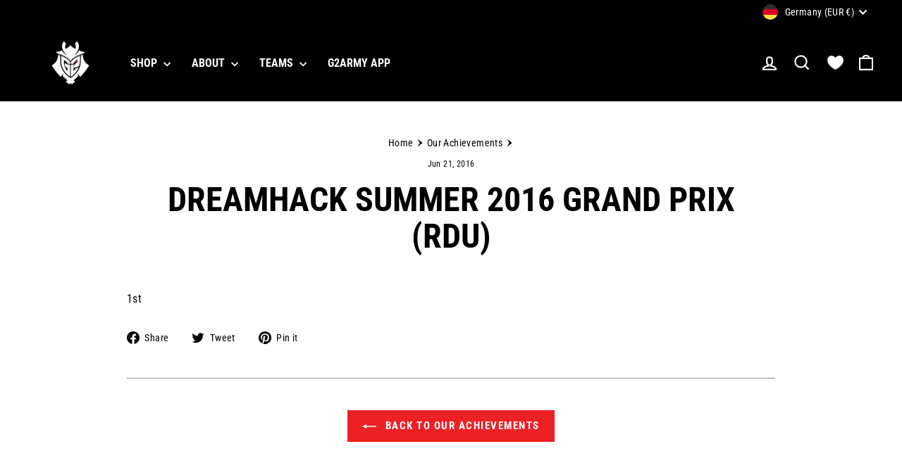

--- FILE ---
content_type: application/javascript; charset=utf-8
request_url: https://cdn-widgetsrepository.yotpo.com/v1/loader/3_ydujTqkH_RN29uQhp7cQ
body_size: 33419
content:

if (typeof (window) !== 'undefined' && window.performance && window.performance.mark) {
  window.performance.mark('yotpo:loader:loaded');
}
var yotpoWidgetsContainer = yotpoWidgetsContainer || { guids: {} };
(function(){
    var guid = "3_ydujTqkH_RN29uQhp7cQ";
    var loader = {
        loadDep: function (link, onLoad, strategy) {
            var script = document.createElement('script');
            script.onload = onLoad || function(){};
            script.src = link;
            if (strategy === 'defer') {
                script.defer = true;
            } else if (strategy === 'async') {
                script.async = true;
            }
            script.setAttribute("type", "text/javascript");
            script.setAttribute("charset", "utf-8");
            document.head.appendChild(script);
        },
        config: {
            data: {
                guid: guid
            },
            widgets: {
            
                "1089437": {
                    instanceId: "1089437",
                    instanceVersionId: "460257569",
                    templateAssetUrl: "https://cdn-widgetsrepository.yotpo.com/widget-assets/widget-products-redemption/app.v0.8.0-7465.js",
                    cssOverrideAssetUrl: "",
                    customizationCssUrl: "",
                    customizations: {
                      "apply-button-color": "#000000",
                      "apply-button-font-size": "14",
                      "apply-button-text": "Apply",
                      "apply-button-text-color": "#ffffff",
                      "apply-button-type": "rounded_filled_rectangle",
                      "cancel-button-text-color": "#0f0c6d",
                      "confirm-button-color": "#0f0c6d",
                      "confirm-button-text-color": "#ffffff",
                      "confirm-button-type": "filled_rectangle",
                      "confirmation-step-cancel-option": "Cancel",
                      "confirmation-step-confirm-option": "Yes, add it",
                      "confirmation-step-title": "Add this item to your cart?",
                      "cost-color": "#a0abf0",
                      "cost-font-size": "20",
                      "cost-text-redemption": "{{points}} points",
                      "desktop-slides-per-view": 4,
                      "dropdown-border-color": "#848ca3",
                      "dropdown-border-radius": "2px",
                      "dropdown-point-balance-color": "#000000",
                      "dropdown-point-balance-number-color": "#000000",
                      "dropdown-text": "Choose product",
                      "go-back-text": "GO BACK",
                      "has-free-product-failure": "You can only redeem one free product per purchase",
                      "has-no-paid-product-failure": "Add at least one paid product to your cart in order to redeem",
                      "headline": "Redeem for Products",
                      "headline-color": "#011247",
                      "headline-font-size": "36",
                      "image-ratio": "three_four",
                      "login-button-color": "#0f0c6d",
                      "login-button-text": "Redeem now",
                      "login-button-text-color": "#0f0c6d",
                      "login-button-type": "rectangular_outline",
                      "mobile-items-per-slide": 4,
                      "out-of-stock-background-color": "rgba(255,255,255,0.64)",
                      "out-of-stock-text": "OUT OF STOCK",
                      "out-of-stock-text-color": "#011247",
                      "point-balance-text": "You have {{current_point_balance}} points",
                      "points-balance-color": "#011247",
                      "points-balance-font-size": "34",
                      "points-balance-number-color": "#93a1eb",
                      "primary-font-name-and-url": "Montserrat@600|https://cdn-widgetsrepository.yotpo.com/web-fonts/css/montserrat/v1/montserrat_600.css",
                      "product-964678-displayname": "Free Essentials Long Sleeve (Navy)",
                      "product-964678-settings-background-border-color": "rgba(0,0,0,0)",
                      "product-964678-settings-background-fill-color": "rgba(0,0,0,0)",
                      "product-964678-settings-background-has-shadow": false,
                      "product-964678-settings-background-image-url": null,
                      "product-964678-settings-cancel-button-text-color": "#0f0c6d",
                      "product-964678-settings-confirm-button-color": "#0f0c6d",
                      "product-964678-settings-confirm-button-text-color": "#FFFFFF",
                      "product-964678-settings-confirmation-step-cancel-option": "Cancel",
                      "product-964678-settings-confirmation-step-confirm-option": "Yes, add it",
                      "product-964678-settings-cost": 2500,
                      "product-964678-settings-cost-font-size": "20",
                      "product-964678-settings-cost-text": "{{points}} points",
                      "product-964678-settings-hidden": "false",
                      "product-964678-settings-out-of-stock": "false",
                      "product-964678-settings-redeem-button-color": "#0f0c6d",
                      "product-964678-settings-redeem-button-text": "Redeem now",
                      "product-964678-settings-redeem-button-text-color": "#0f0c6d",
                      "product-964678-settings-redeem-button-type": "rectangular_outline",
                      "product-964678-settings-restrict-specific-tier": "false",
                      "product-964678-settings-reward": "Free Essentials Long Sleeve (Navy)",
                      "product-964678-settings-reward-color": "#011247",
                      "product-964678-settings-reward-font-size": "18",
                      "product-964678-settings-show-in-logged-out": "No",
                      "product-964678-settings-show-vip-tier-label": "false",
                      "product-964678-settings-variant-id": "7872908066967",
                      "product-964678-settings-vip-tier-label": "VIP ONLY",
                      "redeem-button-color": "#0f0c6d",
                      "redeem-button-text": "Redeem now",
                      "redeem-button-text-color": "#0f0c6d",
                      "redeem-button-type": "rectangular_outline",
                      "redemptions-background-fill-color": "#ffffff",
                      "redemptions-background-has-shadow": false,
                      "reward-color": "#011247",
                      "reward-font-size": "18",
                      "secondary-font-name-and-url": "Nunito Sans@400|https://cdn-widgetsrepository.yotpo.com/web-fonts/css/nunito_sans/v1/nunito_sans_400.css",
                      "selected-extensions": [
                        "964678"
                      ],
                      "status-failure-text": "We could not add this product to your cart",
                      "status-success-text": "Product has been successfully added to your cart",
                      "view-cart-link": "/cart",
                      "view-cart-text": "VIEW CART"
                    },
                    staticContent: {
                      "cssEditorEnabled": true,
                      "currency": "EUR",
                      "isHidden": false,
                      "isMultiCurrencyEnabled": false,
                      "isOptInFlowEnabled": true,
                      "isShopifyFunctionEnabled": false,
                      "isShopifyNewAccountsVersion": false,
                      "merchantId": "104454",
                      "mustHavePaidProduct": true,
                      "platformName": "shopify",
                      "storeId": "w1WXfTAeDoB53YQFrzElA9BPzTF0L2MSV4wII53Q",
                      "storeLoginUrl": "/account/login"
                    },
                    className: "ProductsRedemptionWidget",
                    dependencyGroupId: 2
                },
            
                "1089436": {
                    instanceId: "1089436",
                    instanceVersionId: "460257575",
                    templateAssetUrl: "https://cdn-widgetsrepository.yotpo.com/widget-assets/widget-products-redemption/app.v0.8.0-7465.js",
                    cssOverrideAssetUrl: "",
                    customizationCssUrl: "",
                    customizations: {
                      "apply-button-color": "#000000",
                      "apply-button-font-size": "14",
                      "apply-button-text": "Apply",
                      "apply-button-text-color": "#ffffff",
                      "apply-button-type": "rounded_filled_rectangle",
                      "cancel-button-text-color": "#0f0c6d",
                      "confirm-button-color": "#0f0c6d",
                      "confirm-button-text-color": "#ffffff",
                      "confirm-button-type": "filled_rectangle",
                      "confirmation-step-cancel-option": "Cancel",
                      "confirmation-step-confirm-option": "Yes, add it",
                      "confirmation-step-title": "Add this item to your cart?",
                      "cost-color": "#a0abf0",
                      "cost-font-size": "20",
                      "cost-text-redemption": "{{points}} points",
                      "desktop-slides-per-view": 4,
                      "dropdown-border-color": "#848ca3",
                      "dropdown-border-radius": "2px",
                      "dropdown-point-balance-color": "#000000",
                      "dropdown-point-balance-number-color": "#000000",
                      "dropdown-text": "Choose product",
                      "go-back-text": "GO BACK",
                      "has-free-product-failure": "You can only redeem one free product per purchase",
                      "has-no-paid-product-failure": "Add at least one paid product to your cart in order to redeem",
                      "headline": "Redeem for Products",
                      "headline-color": "#011247",
                      "headline-font-size": "36",
                      "image-ratio": "three_four",
                      "login-button-color": "#0f0c6d",
                      "login-button-text": "Redeem now",
                      "login-button-text-color": "#0f0c6d",
                      "login-button-type": "rectangular_outline",
                      "mobile-items-per-slide": 4,
                      "out-of-stock-background-color": "rgba(255,255,255,0.64)",
                      "out-of-stock-text": "OUT OF STOCK",
                      "out-of-stock-text-color": "#011247",
                      "point-balance-text": "You have {{current_point_balance}} points",
                      "points-balance-color": "#011247",
                      "points-balance-font-size": "34",
                      "points-balance-number-color": "#93a1eb",
                      "primary-font-name-and-url": "Montserrat@600|https://cdn-widgetsrepository.yotpo.com/web-fonts/css/montserrat/v1/montserrat_600.css",
                      "redeem-button-color": "#0f0c6d",
                      "redeem-button-text": "Redeem now",
                      "redeem-button-text-color": "#0f0c6d",
                      "redeem-button-type": "rectangular_outline",
                      "redemptions-background-fill-color": "#ffffff",
                      "redemptions-background-has-shadow": false,
                      "reward-color": "#011247",
                      "reward-font-size": "18",
                      "secondary-font-name-and-url": "Nunito Sans@400|https://cdn-widgetsrepository.yotpo.com/web-fonts/css/nunito_sans/v1/nunito_sans_400.css",
                      "status-failure-text": "We could not add this product to your cart",
                      "status-success-text": "Product has been successfully added to your cart",
                      "view-cart-link": "/cart",
                      "view-cart-text": "VIEW CART"
                    },
                    staticContent: {
                      "cssEditorEnabled": true,
                      "currency": "EUR",
                      "isHidden": false,
                      "isMultiCurrencyEnabled": false,
                      "isOptInFlowEnabled": true,
                      "isShopifyFunctionEnabled": false,
                      "isShopifyNewAccountsVersion": false,
                      "merchantId": "104454",
                      "mustHavePaidProduct": true,
                      "platformName": "shopify",
                      "storeId": "w1WXfTAeDoB53YQFrzElA9BPzTF0L2MSV4wII53Q",
                      "storeLoginUrl": "/account/login"
                    },
                    className: "ProductsRedemptionWidget",
                    dependencyGroupId: 2
                },
            
                "1089435": {
                    instanceId: "1089435",
                    instanceVersionId: "460257551",
                    templateAssetUrl: "https://cdn-widgetsrepository.yotpo.com/widget-assets/widget-products-redemption/app.v0.8.0-7465.js",
                    cssOverrideAssetUrl: "",
                    customizationCssUrl: "",
                    customizations: {
                      "apply-button-color": "#000000",
                      "apply-button-font-size": "14",
                      "apply-button-text": "Apply",
                      "apply-button-text-color": "#ffffff",
                      "apply-button-type": "rounded_filled_rectangle",
                      "cancel-button-text-color": "#0f0c6d",
                      "confirm-button-color": "#0f0c6d",
                      "confirm-button-text-color": "#ffffff",
                      "confirm-button-type": "filled_rectangle",
                      "confirmation-step-cancel-option": "Cancel",
                      "confirmation-step-confirm-option": "Yes, add it",
                      "confirmation-step-title": "Add this item to your cart?",
                      "cost-color": "#a0abf0",
                      "cost-font-size": "20",
                      "cost-text-redemption": "{{points}} points",
                      "desktop-slides-per-view": 4,
                      "dropdown-border-color": "#848ca3",
                      "dropdown-border-radius": "2px",
                      "dropdown-point-balance-color": "#000000",
                      "dropdown-point-balance-number-color": "#000000",
                      "dropdown-text": "Choose product",
                      "go-back-text": "GO BACK",
                      "has-free-product-failure": "You can only redeem one free product per purchase",
                      "has-no-paid-product-failure": "Add at least one paid product to your cart in order to redeem",
                      "headline": "Redeem for Products",
                      "headline-color": "#011247",
                      "headline-font-size": "36",
                      "image-ratio": "three_four",
                      "login-button-color": "#0f0c6d",
                      "login-button-text": "Redeem now",
                      "login-button-text-color": "#0f0c6d",
                      "login-button-type": "rectangular_outline",
                      "mobile-items-per-slide": 4,
                      "out-of-stock-background-color": "rgba(255,255,255,0.64)",
                      "out-of-stock-text": "OUT OF STOCK",
                      "out-of-stock-text-color": "#011247",
                      "point-balance-text": "You have {{current_point_balance}} points",
                      "points-balance-color": "#011247",
                      "points-balance-font-size": "34",
                      "points-balance-number-color": "#93a1eb",
                      "primary-font-name-and-url": "Montserrat@600|https://cdn-widgetsrepository.yotpo.com/web-fonts/css/montserrat/v1/montserrat_600.css",
                      "redeem-button-color": "#0f0c6d",
                      "redeem-button-text": "Redeem now",
                      "redeem-button-text-color": "#0f0c6d",
                      "redeem-button-type": "rectangular_outline",
                      "redemptions-background-fill-color": "#ffffff",
                      "redemptions-background-has-shadow": false,
                      "reward-color": "#011247",
                      "reward-font-size": "18",
                      "secondary-font-name-and-url": "Nunito Sans@400|https://cdn-widgetsrepository.yotpo.com/web-fonts/css/nunito_sans/v1/nunito_sans_400.css",
                      "status-failure-text": "We could not add this product to your cart",
                      "status-success-text": "Product has been successfully added to your cart",
                      "view-cart-link": "/cart",
                      "view-cart-text": "VIEW CART"
                    },
                    staticContent: {
                      "cssEditorEnabled": true,
                      "currency": "EUR",
                      "isHidden": false,
                      "isMultiCurrencyEnabled": false,
                      "isOptInFlowEnabled": true,
                      "isShopifyFunctionEnabled": false,
                      "isShopifyNewAccountsVersion": false,
                      "merchantId": "104454",
                      "mustHavePaidProduct": true,
                      "platformName": "shopify",
                      "storeId": "w1WXfTAeDoB53YQFrzElA9BPzTF0L2MSV4wII53Q",
                      "storeLoginUrl": "/account/login"
                    },
                    className: "ProductsRedemptionWidget",
                    dependencyGroupId: 2
                },
            
                "489562": {
                    instanceId: "489562",
                    instanceVersionId: "201660245",
                    templateAssetUrl: "https://cdn-widgetsrepository.yotpo.com/widget-assets/widget-customer-preview/app.v0.2.6-6145.js",
                    cssOverrideAssetUrl: "",
                    customizationCssUrl: "",
                    customizations: {
                      "view-background-color": "transparent",
                      "view-primary-color": "#2e4f7c",
                      "view-primary-font": "Nunito Sans@700|https://cdn-widgetsrepository.yotpo.com/web-fonts/css/nunito_sans/v1/nunito_sans_700.css",
                      "view-text-color": "#202020",
                      "welcome-text": "Good morning"
                    },
                    staticContent: {
                      "currency": "USD",
                      "hideIfMatchingQueryParam": [
                        "oseid"
                      ],
                      "isHidden": true,
                      "platformName": "shopify",
                      "selfExecutable": true,
                      "storeId": "w1WXfTAeDoB53YQFrzElA9BPzTF0L2MSV4wII53Q",
                      "storeLoginUrl": "https://g2esports.com/account/login",
                      "storeRegistrationUrl": "https://g2esports.com/account/register",
                      "storeRewardsPageUrl": "https://g2esports.com/pages/rewards",
                      "urlMatch": "^(?!.*\\.yotpo\\.com).*$"
                    },
                    className: "CustomerPreview",
                    dependencyGroupId: null
                },
            
                "337181": {
                    instanceId: "337181",
                    instanceVersionId: "318709237",
                    templateAssetUrl: "https://cdn-widgetsrepository.yotpo.com/widget-assets/widget-loyalty-campaigns/app.v0.13.0-4770.js",
                    cssOverrideAssetUrl: "",
                    customizationCssUrl: "",
                    customizations: {
                      "campaign-description-font-color": "#4e5772",
                      "campaign-description-size": "18px",
                      "campaign-item-1162166-background-color": "#f9faff",
                      "campaign-item-1162166-background-image-color-overlay": "rgba(0, 0, 0, .4)",
                      "campaign-item-1162166-background-type": "color",
                      "campaign-item-1162166-border-color": "#848ca3",
                      "campaign-item-1162166-description-font-color": "#4e5772",
                      "campaign-item-1162166-description-font-size": "18",
                      "campaign-item-1162166-exclude_audience_ids": null,
                      "campaign-item-1162166-exclude_audience_names": [],
                      "campaign-item-1162166-hover-view-tile-message": "Earn 1 points for every €1 you spend in our store",
                      "campaign-item-1162166-icon-color": "#768cdc",
                      "campaign-item-1162166-icon-type": "defaultIcon",
                      "campaign-item-1162166-include_audience_ids": "1",
                      "campaign-item-1162166-include_audience_names": [
                        "All customers"
                      ],
                      "campaign-item-1162166-special-reward-enabled": "false",
                      "campaign-item-1162166-special-reward-headline-background-color": "#E0DBEF",
                      "campaign-item-1162166-special-reward-headline-text": "Just for you!",
                      "campaign-item-1162166-special-reward-headline-title-font-color": "#5344A6",
                      "campaign-item-1162166-special-reward-headline-title-font-size": "16",
                      "campaign-item-1162166-special-reward-tile-border-color": "#8270E7",
                      "campaign-item-1162166-tile-description": "Make a Purchase",
                      "campaign-item-1162166-tile-reward": "One Point Per Euro",
                      "campaign-item-1162166-title-font-color": "#011247",
                      "campaign-item-1162166-title-font-size": "27",
                      "campaign-item-1162166-type": "PointsForPurchasesCampaign",
                      "campaign-item-1162167-background-color": "#f9faff",
                      "campaign-item-1162167-background-image-color-overlay": "rgba(0, 0, 0, .4)",
                      "campaign-item-1162167-background-type": "color",
                      "campaign-item-1162167-border-color": "#848ca3",
                      "campaign-item-1162167-description-font-color": "#4e5772",
                      "campaign-item-1162167-description-font-size": "18",
                      "campaign-item-1162167-exclude_audience_ids": null,
                      "campaign-item-1162167-exclude_audience_names": [],
                      "campaign-item-1162167-hover-view-tile-message": "Earn 30 points when you create an account",
                      "campaign-item-1162167-icon-color": "#768cdc",
                      "campaign-item-1162167-icon-type": "defaultIcon",
                      "campaign-item-1162167-include_audience_ids": "1",
                      "campaign-item-1162167-include_audience_names": [
                        "All customers"
                      ],
                      "campaign-item-1162167-special-reward-enabled": "false",
                      "campaign-item-1162167-special-reward-headline-background-color": "#E0DBEF",
                      "campaign-item-1162167-special-reward-headline-text": "Just for you!",
                      "campaign-item-1162167-special-reward-headline-title-font-color": "#5344A6",
                      "campaign-item-1162167-special-reward-headline-title-font-size": "16",
                      "campaign-item-1162167-special-reward-tile-border-color": "#8270E7",
                      "campaign-item-1162167-tile-description": "Create an Account",
                      "campaign-item-1162167-tile-reward": "30 Points",
                      "campaign-item-1162167-title-font-color": "#011247",
                      "campaign-item-1162167-title-font-size": "27",
                      "campaign-item-1162167-type": "CreateAccountCampaign",
                      "campaign-item-1162168-action-tile-action-text": "Add My Birthday",
                      "campaign-item-1162168-action-tile-ask-year": "true",
                      "campaign-item-1162168-action-tile-birthday-required-field-message": "This field is required",
                      "campaign-item-1162168-action-tile-birthday-thank-you-message": "Thanks! We're looking forward to helping you celebrate :)",
                      "campaign-item-1162168-action-tile-european-date-format": "false",
                      "campaign-item-1162168-action-tile-message-text": "If your birthday is within the next 30 days, your reward will be granted in delay, up to 30 days.",
                      "campaign-item-1162168-action-tile-month-names": "January,February,March,April,May,June,July,August,September,October,November,December",
                      "campaign-item-1162168-action-tile-title": "Earn 100 points on your birthday",
                      "campaign-item-1162168-background-color": "#f9faff",
                      "campaign-item-1162168-background-image-color-overlay": "rgba(0, 0, 0, .4)",
                      "campaign-item-1162168-background-type": "color",
                      "campaign-item-1162168-border-color": "#848ca3",
                      "campaign-item-1162168-description-font-color": "#4e5772",
                      "campaign-item-1162168-description-font-size": "18",
                      "campaign-item-1162168-exclude_audience_ids": null,
                      "campaign-item-1162168-exclude_audience_names": [],
                      "campaign-item-1162168-icon-color": "#768cdc",
                      "campaign-item-1162168-icon-type": "defaultIcon",
                      "campaign-item-1162168-include_audience_ids": "1",
                      "campaign-item-1162168-include_audience_names": [
                        "All customers"
                      ],
                      "campaign-item-1162168-special-reward-enabled": "false",
                      "campaign-item-1162168-special-reward-headline-background-color": "#E0DBEF",
                      "campaign-item-1162168-special-reward-headline-text": "Just for you!",
                      "campaign-item-1162168-special-reward-headline-title-font-color": "#5344A6",
                      "campaign-item-1162168-special-reward-headline-title-font-size": "16",
                      "campaign-item-1162168-special-reward-tile-border-color": "#8270E7",
                      "campaign-item-1162168-tile-description": "Birthday Reward",
                      "campaign-item-1162168-tile-reward": "100 Points",
                      "campaign-item-1162168-title-font-color": "#011247",
                      "campaign-item-1162168-title-font-size": "27",
                      "campaign-item-1162168-type": "BirthdayCampaign",
                      "campaign-item-1162169-action-tile-action-text": "Follow Us",
                      "campaign-item-1162169-action-tile-title": "Earn 10 points when you follow us on Instagram",
                      "campaign-item-1162169-background-color": "#f9faff",
                      "campaign-item-1162169-background-image-color-overlay": "rgba(0, 0, 0, .4)",
                      "campaign-item-1162169-background-type": "color",
                      "campaign-item-1162169-border-color": "#848ca3",
                      "campaign-item-1162169-description-font-color": "#4e5772",
                      "campaign-item-1162169-description-font-size": "18",
                      "campaign-item-1162169-exclude_audience_ids": null,
                      "campaign-item-1162169-exclude_audience_names": [],
                      "campaign-item-1162169-icon-color": "#768cdc",
                      "campaign-item-1162169-icon-type": "defaultIcon",
                      "campaign-item-1162169-include_audience_ids": "1",
                      "campaign-item-1162169-include_audience_names": [
                        "All customers"
                      ],
                      "campaign-item-1162169-special-reward-enabled": "false",
                      "campaign-item-1162169-special-reward-headline-background-color": "#E0DBEF",
                      "campaign-item-1162169-special-reward-headline-text": "Just for you!",
                      "campaign-item-1162169-special-reward-headline-title-font-color": "#5344A6",
                      "campaign-item-1162169-special-reward-headline-title-font-size": "16",
                      "campaign-item-1162169-special-reward-tile-border-color": "#8270E7",
                      "campaign-item-1162169-tile-description": "Follow us on Instagram",
                      "campaign-item-1162169-tile-reward": "10 Points",
                      "campaign-item-1162169-title-font-color": "#011247",
                      "campaign-item-1162169-title-font-size": "27",
                      "campaign-item-1162169-type": "InstagramFollowCampaign",
                      "campaign-item-1162171-action-tile-action-text": "Follow us",
                      "campaign-item-1162171-action-tile-title": "Earn 10 points when you follow us on TikTok",
                      "campaign-item-1162171-background-color": "#f9faff",
                      "campaign-item-1162171-background-image-color-overlay": "rgba(0, 0, 0, .4)",
                      "campaign-item-1162171-background-type": "color",
                      "campaign-item-1162171-border-color": "#848ca3",
                      "campaign-item-1162171-description-font-color": "#4e5772",
                      "campaign-item-1162171-description-font-size": "18",
                      "campaign-item-1162171-exclude_audience_ids": null,
                      "campaign-item-1162171-exclude_audience_names": [],
                      "campaign-item-1162171-icon-color": "#768cdc",
                      "campaign-item-1162171-icon-type": "defaultIcon",
                      "campaign-item-1162171-include_audience_ids": "1",
                      "campaign-item-1162171-include_audience_names": [
                        "All customers"
                      ],
                      "campaign-item-1162171-special-reward-enabled": "false",
                      "campaign-item-1162171-special-reward-headline-background-color": "#E0DBEF",
                      "campaign-item-1162171-special-reward-headline-text": "Just for you!",
                      "campaign-item-1162171-special-reward-headline-title-font-color": "#5344A6",
                      "campaign-item-1162171-special-reward-headline-title-font-size": "16",
                      "campaign-item-1162171-special-reward-tile-border-color": "#8270E7",
                      "campaign-item-1162171-tile-description": "Follow us on TikTok",
                      "campaign-item-1162171-tile-reward": "10 Points",
                      "campaign-item-1162171-title-font-color": "#011247",
                      "campaign-item-1162171-title-font-size": "27",
                      "campaign-item-1162171-type": "FacebookPageVisitCampaign",
                      "campaign-item-1162172-action-tile-action-text": "Subscribe us",
                      "campaign-item-1162172-action-tile-title": "Earn 10 points when you subscribe to our Youtube",
                      "campaign-item-1162172-background-color": "#f9faff",
                      "campaign-item-1162172-background-image-color-overlay": "rgba(0, 0, 0, .4)",
                      "campaign-item-1162172-background-type": "color",
                      "campaign-item-1162172-border-color": "#848ca3",
                      "campaign-item-1162172-description-font-color": "#4e5772",
                      "campaign-item-1162172-description-font-size": "18",
                      "campaign-item-1162172-exclude_audience_ids": null,
                      "campaign-item-1162172-exclude_audience_names": [],
                      "campaign-item-1162172-icon-color": "#768cdc",
                      "campaign-item-1162172-icon-type": "defaultIcon",
                      "campaign-item-1162172-include_audience_ids": "1",
                      "campaign-item-1162172-include_audience_names": [
                        "All customers"
                      ],
                      "campaign-item-1162172-special-reward-enabled": "false",
                      "campaign-item-1162172-special-reward-headline-background-color": "#E0DBEF",
                      "campaign-item-1162172-special-reward-headline-text": "Just for you!",
                      "campaign-item-1162172-special-reward-headline-title-font-color": "#5344A6",
                      "campaign-item-1162172-special-reward-headline-title-font-size": "16",
                      "campaign-item-1162172-special-reward-tile-border-color": "#8270E7",
                      "campaign-item-1162172-tile-description": "Subscribe to YouTube",
                      "campaign-item-1162172-tile-reward": "10 Points",
                      "campaign-item-1162172-title-font-color": "#011247",
                      "campaign-item-1162172-title-font-size": "27",
                      "campaign-item-1162172-type": "FacebookPageVisitCampaign",
                      "campaign-item-1182510-action-tile-action-text": "Follow @G2esports",
                      "campaign-item-1182510-action-tile-title": "Earn 10 points when you follow us on Twitter",
                      "campaign-item-1182510-background-color": "#f9faff",
                      "campaign-item-1182510-background-image-color-overlay": "rgba(0, 0, 0, .4)",
                      "campaign-item-1182510-background-type": "color",
                      "campaign-item-1182510-border-color": "#848ca3",
                      "campaign-item-1182510-description-font-color": "#4e5772",
                      "campaign-item-1182510-description-font-size": "18",
                      "campaign-item-1182510-exclude_audience_ids": null,
                      "campaign-item-1182510-exclude_audience_names": [],
                      "campaign-item-1182510-icon-color": "#768cdc",
                      "campaign-item-1182510-icon-type": "defaultIcon",
                      "campaign-item-1182510-include_audience_ids": "1",
                      "campaign-item-1182510-include_audience_names": [
                        "All customers"
                      ],
                      "campaign-item-1182510-special-reward-enabled": "false",
                      "campaign-item-1182510-special-reward-headline-background-color": "#E0DBEF",
                      "campaign-item-1182510-special-reward-headline-text": "Just for you!",
                      "campaign-item-1182510-special-reward-headline-title-font-color": "#5344A6",
                      "campaign-item-1182510-special-reward-headline-title-font-size": "16",
                      "campaign-item-1182510-special-reward-tile-border-color": "#8270E7",
                      "campaign-item-1182510-tile-description": "Follow us on Twitter",
                      "campaign-item-1182510-tile-reward": "10 Points",
                      "campaign-item-1182510-title-font-color": "#011247",
                      "campaign-item-1182510-title-font-size": "27",
                      "campaign-item-1182510-type": "TwitterFollowCampaign",
                      "campaign-item-1268035-background-color": "#f9faff",
                      "campaign-item-1268035-background-image-color-overlay": "rgba(0, 0, 0, .4)",
                      "campaign-item-1268035-background-type": "color",
                      "campaign-item-1268035-border-color": "#848ca3",
                      "campaign-item-1268035-description-font-color": "#4e5772",
                      "campaign-item-1268035-description-font-size": "18",
                      "campaign-item-1268035-exclude_audience_ids": null,
                      "campaign-item-1268035-exclude_audience_names": [],
                      "campaign-item-1268035-hover-view-tile-message": "Earn 100 points when you make 3 purchases",
                      "campaign-item-1268035-icon-color": "#768cdc",
                      "campaign-item-1268035-icon-type": "defaultIcon",
                      "campaign-item-1268035-include_audience_ids": "1",
                      "campaign-item-1268035-include_audience_names": [
                        "All customers"
                      ],
                      "campaign-item-1268035-special-reward-enabled": "false",
                      "campaign-item-1268035-special-reward-headline-background-color": "#E0DBEF",
                      "campaign-item-1268035-special-reward-headline-text": "Just for you!",
                      "campaign-item-1268035-special-reward-headline-title-font-color": "#5344A6",
                      "campaign-item-1268035-special-reward-headline-title-font-size": "16",
                      "campaign-item-1268035-special-reward-tile-border-color": "#8270E7",
                      "campaign-item-1268035-tile-description": "Make 3 purchases",
                      "campaign-item-1268035-tile-reward": "100 points",
                      "campaign-item-1268035-title-font-color": "#011247",
                      "campaign-item-1268035-title-font-size": "27",
                      "campaign-item-1268035-type": "TransactionBasedCampaign",
                      "campaign-title-font-color": "#011247",
                      "campaign-title-size": "27px",
                      "completed-tile-headline": "Completed",
                      "completed-tile-message": "You already completed this campaign",
                      "container-headline": "Ways to earn points",
                      "general-hover-tile-button-color": "#ffffff",
                      "general-hover-tile-button-text-color": "#140060",
                      "general-hover-tile-button-type": "filled_rectangle",
                      "general-hover-tile-color-overlay": "#011247",
                      "general-hover-tile-text-color": "#ffffff",
                      "headline-font-color": "#011247",
                      "headline-font-size": "36px",
                      "logged-out-is-redirect-after-login-to-current-page": "true",
                      "logged-out-message": "Already a member?",
                      "logged-out-sign-in-text": "Log in",
                      "logged-out-sign-up-text": "Sign up",
                      "main-text-font-name-and-url": "Montserrat@600|https://fonts.googleapis.com/css?family=Montserrat:600\u0026display=swap",
                      "secondary-text-font-name-and-url": "Montserrat@400|https://fonts.googleapis.com/css?family=Montserrat\u0026display=swap",
                      "selected-audiences": "1",
                      "selected-extensions": [
                        "1162171",
                        "1162167",
                        "1162166",
                        "1162168",
                        "1162169",
                        "1162172",
                        "1182510",
                        "1268035"
                      ],
                      "special-reward-enabled": "false",
                      "special-reward-headline-background-color": "#E0DBEF",
                      "special-reward-headline-text": "Special for you",
                      "special-reward-headline-title-font-color": "#5344A6",
                      "special-reward-headline-title-font-size": "16",
                      "special-reward-tile-border-color": "#8270E7",
                      "tile-border-color": "#848ca3",
                      "tiles-background-color": "#f9faff",
                      "time-between-rewards-days": "You're eligible to participate again in *|days|* days.",
                      "time-between-rewards-hours": "You're eligible to participate again in *|hours|* hours."
                    },
                    staticContent: {
                      "companyName": "EU - G2 Esports",
                      "cssEditorEnabled": true,
                      "currency": "EUR",
                      "facebookAppId": "1647129615540489",
                      "isMultiCurrencyEnabled": false,
                      "isSegmentationsPickerEnabled": true,
                      "merchantId": "104454",
                      "platformName": "shopify",
                      "storeAccountLoginUrl": "//g2esports.com/account/login",
                      "storeAccountRegistrationUrl": "//g2esports.com/account/register",
                      "storeId": "w1WXfTAeDoB53YQFrzElA9BPzTF0L2MSV4wII53Q"
                    },
                    className: "CampaignWidget",
                    dependencyGroupId: 2
                },
            
                "337180": {
                    instanceId: "337180",
                    instanceVersionId: "318709547",
                    templateAssetUrl: "https://cdn-widgetsrepository.yotpo.com/widget-assets/widget-vip-tiers/app.v1.2.3-4884.js",
                    cssOverrideAssetUrl: "",
                    customizationCssUrl: "",
                    customizations: {
                      "benefits-font-size": "18px",
                      "benefits-icon-color": "rgb(115,142,217)",
                      "benefits-icon-type": "default",
                      "benefits-text-color": "#000000",
                      "card-background-border-color": "#C9CDD9",
                      "card-background-color": "#FFFFFF",
                      "card-background-shadow": "true",
                      "card-separator-color": "#AAAAAA",
                      "card-separator-type": "default",
                      "current-status-bg-color": "#FFFFFF",
                      "current-status-text-color": "#000000",
                      "current-tier-border-color": "#727898",
                      "grid-lines-color": "#ACB5D4",
                      "headline-font-size": "36px",
                      "headline-text-color": "#011247",
                      "layout": "card",
                      "primary-font-name-and-url": "Montserrat@600|https://fonts.googleapis.com/css?family=Montserrat:600\u0026display=swap",
                      "progress-bar-current-status": "{{amount_spent}} Spent",
                      "progress-bar-enabled": "false",
                      "progress-bar-headline-font-size": "14px",
                      "progress-bar-primary-color": "#011247",
                      "progress-bar-secondary-color": "#768cdc",
                      "progress-bar-summary-current": "You have {{current_vip_tier_name}} through the next earning period.",
                      "progress-bar-summary-font-size": "14px",
                      "progress-bar-summary-maintain": "Spend {{spend_needed}} by {{tier_expiration_date}} to maintain {{current_vip_tier_name}}",
                      "progress-bar-summary-next": "Spend {{spend_needed}} to unlock {{next_vip_tier_name}}.",
                      "progress-bar-tier-status": "Tier Status",
                      "progress-bar-you": "YOU",
                      "secondary-font-name-and-url": "Montserrat@500|https://fonts.googleapis.com/css?family=Montserrat:500\u0026display=swap",
                      "selected-extensions": [
                        "17765",
                        "17766"
                      ],
                      "show-less-text": "- Show Less",
                      "show-more-text": "+ Show More",
                      "tier-spacing": "big",
                      "tiers-17765-design-header-bg-color": "#FFFFFF",
                      "tiers-17765-design-icon-fill-color": "#6c89e9",
                      "tiers-17765-design-icon-type": "default",
                      "tiers-17765-design-icon-url": "",
                      "tiers-17765-design-include-header-bg": "false",
                      "tiers-17765-design-name-font-size": "22px",
                      "tiers-17765-design-name-text-color": "#011247",
                      "tiers-17765-design-threshold-font-size": "18px",
                      "tiers-17765-design-threshold-text-color": "#727898",
                      "tiers-17765-text-benefits": "Benefit 1||Benefit 2||Benefit 3",
                      "tiers-17765-text-name": "Base",
                      "tiers-17765-text-rank": 1,
                      "tiers-17765-text-threshold": "",
                      "tiers-17766-design-header-bg-color": "#FFFFFF",
                      "tiers-17766-design-icon-fill-color": "#6c89e9",
                      "tiers-17766-design-icon-type": "default",
                      "tiers-17766-design-icon-url": "",
                      "tiers-17766-design-include-header-bg": "false",
                      "tiers-17766-design-name-font-size": "22px",
                      "tiers-17766-design-name-text-color": "#011247",
                      "tiers-17766-design-threshold-font-size": "18px",
                      "tiers-17766-design-threshold-text-color": "#727898",
                      "tiers-17766-text-benefits": "Benefit 1||Benefit 2||Benefit 3",
                      "tiers-17766-text-name": "test",
                      "tiers-17766-text-rank": 2,
                      "tiers-17766-text-threshold": "Make {{purchases_made}} Purchases",
                      "widget-background-color": "#f5f5f5",
                      "widget-headline": "The VIP Club"
                    },
                    staticContent: {
                      "cssEditorEnabled": true,
                      "currency": "EUR",
                      "isMultiCurrencyEnabled": false,
                      "merchantId": "104454",
                      "platformName": "shopify",
                      "storeId": "w1WXfTAeDoB53YQFrzElA9BPzTF0L2MSV4wII53Q"
                    },
                    className: "VipTiersWidget",
                    dependencyGroupId: 2
                },
            
                "337179": {
                    instanceId: "337179",
                    instanceVersionId: "24338944",
                    templateAssetUrl: "https://cdn-widgetsrepository.yotpo.com/widget-assets/widget-referral-widget/app.v1.8.1-4652.js",
                    cssOverrideAssetUrl: "",
                    customizationCssUrl: "",
                    customizations: {
                      "background-color": "rgba( 255, 255, 255, 1 )",
                      "background-image-url": "https://cdn-widget-assets.yotpo.com/widget-referral-widget/customizations/defaults/BackgroundImage-v3.jpg",
                      "customer-email-view-button-text": "Next",
                      "customer-email-view-description": "Give your friends $20 off their first order of $40 and get $20 (in points) for each successful referral",
                      "customer-email-view-header": "Refer a Friend",
                      "customer-email-view-input-placeholder": "Your email address",
                      "customer-email-view-title": "GIVE $20, GET $20",
                      "customer-name-view-input-placeholder": "Your name",
                      "default-toggle": true,
                      "description-color": "rgba( 55, 51, 48, 1 )",
                      "description-font-size": "20px",
                      "final-view-button-text": "REFER MORE FRIENDS",
                      "final-view-description": "Remind your friends to check their emails",
                      "final-view-error-description": "We were unable to send the referral link",
                      "final-view-error-text": "GO BACK",
                      "final-view-error-title": "SOMETHING WENT WRONG",
                      "final-view-title": "THANKS FOR REFERRING",
                      "fonts-primary-font-name-and-url": "Montserrat@600|https://fonts.googleapis.com/css?family=Montserrat:600\u0026display=swap",
                      "fonts-secondary-font-name-and-url": "Nunito Sans@400|https://fonts.googleapis.com/css?family=Nunito+Sans:400\u0026display=swap",
                      "header-color": "rgba( 0, 0, 0, 1 )",
                      "header-font-size": "18px",
                      "main-share-option-desktop": "main_share_email",
                      "main-share-option-mobile": "main_share_sms",
                      "next-button-background-color": "rgba( 118, 140,  220, 1 )",
                      "next-button-font-size": "18px",
                      "next-button-size": "standard",
                      "next-button-text-color": "rgba( 118, 140,  220, 1 )",
                      "next-button-type": "rectangular_outline",
                      "referral-history-completed-points-text": "{{points}} POINTS",
                      "referral-history-completed-status-type": "text",
                      "referral-history-confirmed-status": "COMPLETED",
                      "referral-history-pending-status": "PENDING",
                      "referral-history-redeem-text": "To redeem your points, simply apply your discount at checkout.",
                      "referral-history-sumup-line-points-text": "{{points}} POINTS",
                      "referral-history-sumup-line-text": "Your Rewards",
                      "referral-views-button-text": "Next",
                      "referral-views-copy-link-button-text": "COPY LINK",
                      "referral-views-description": "Give your friends $20 off their first order of $40 and get $20 (in points) for each successful referral",
                      "referral-views-email-share-body": "How does a discount off your first order at {{company_name}} sound? Use the link below and once you've shopped, I'll get a reward too.\n{{referral_link}}",
                      "referral-views-email-share-subject": "Discount to a Store You'll Love!",
                      "referral-views-email-share-type": "marketing_email",
                      "referral-views-friends-input-placeholder": "Friend’s email address",
                      "referral-views-header": "Refer a Friend",
                      "referral-views-personal-email-button-text": "SEND VIA MY EMAIL",
                      "referral-views-sms-button-text": "SEND VIA SMS",
                      "referral-views-title": "GIVE $20, GET $20",
                      "referral-views-whatsapp-button-text": "SEND VIA WHATSAPP",
                      "share-allow-copy-link": true,
                      "share-allow-email": true,
                      "share-allow-facebook": true,
                      "share-allow-sms": true,
                      "share-allow-twitter": true,
                      "share-allow-whatsapp": true,
                      "share-facebook-header": "Earn A Discount When You Shop Today!",
                      "share-facebook-image-url": "",
                      "share-icons-color": "black",
                      "share-settings-copyLink": true,
                      "share-settings-default-checkbox": true,
                      "share-settings-default-mobile-checkbox": true,
                      "share-settings-email": true,
                      "share-settings-facebook": true,
                      "share-settings-fbMessenger": true,
                      "share-settings-mobile-copyLink": true,
                      "share-settings-mobile-email": true,
                      "share-settings-mobile-facebook": true,
                      "share-settings-mobile-fbMessenger": true,
                      "share-settings-mobile-sms": true,
                      "share-settings-mobile-twitter": true,
                      "share-settings-mobile-whatsapp": true,
                      "share-settings-twitter": true,
                      "share-settings-whatsapp": true,
                      "share-sms-message": "I love {{company_name}}! Shop through my link to get a reward {{referral_link}}",
                      "share-twitter-message": "These guys are great! Get a discount using my link: ",
                      "share-whatsapp-message": "I love {{company_name}}! Shop through my link to get a reward {{referral_link}}",
                      "tab-size": "medium",
                      "tab-type": "lower_line",
                      "tab-view-primary-tab-text": "Refer a Friend",
                      "tab-view-secondary-tab-text": "Your Referrals",
                      "tile-color": "rgba( 255, 255, 255, 1 )",
                      "title-color": "rgba( 55, 51, 48, 1 )",
                      "title-font-size": "36px",
                      "view-exit-intent-enabled": false,
                      "view-exit-intent-mobile-timeout-ms": 10000,
                      "view-is-popup": false,
                      "view-popup-delay-ms": 0,
                      "view-show-popup-on-exit": false,
                      "view-show-referral-history": false,
                      "view-table-rectangular-dark-pending-color": "rgba( 0, 0, 0, 0.6 )",
                      "view-table-rectangular-light-pending-color": "#FFFFFF",
                      "view-table-selected-color": "#558342",
                      "view-table-theme": "dark",
                      "view-table-type": "rectangular"
                    },
                    staticContent: {
                      "companyName": "EU - G2 Esports",
                      "cssEditorEnabled": true,
                      "currency": "EUR",
                      "hasPrimaryFontsFeature": true,
                      "isMultiCurrencyEnabled": false,
                      "merchantId": "104454",
                      "migrateTabColorToBackground": true,
                      "platformName": "shopify",
                      "referralHistoryEnabled": true,
                      "referralHost": "http://rwrd.io"
                    },
                    className: "ReferralWidget",
                    dependencyGroupId: 2
                },
            
                "337178": {
                    instanceId: "337178",
                    instanceVersionId: "318709815",
                    templateAssetUrl: "https://cdn-widgetsrepository.yotpo.com/widget-assets/widget-my-rewards/app.v0.3.3-4897.js",
                    cssOverrideAssetUrl: "",
                    customizationCssUrl: "",
                    customizations: {
                      "logged-in-description-color": "#728be2",
                      "logged-in-description-font-size": "34",
                      "logged-in-description-text": "You Have {{current_point_balance}} Points",
                      "logged-in-headline-color": "#011247",
                      "logged-in-headline-font-size": "36",
                      "logged-in-headline-text": "Hi {{first_name}}!",
                      "logged-in-primary-button-cta-type": "redemptionWidget",
                      "logged-in-primary-button-text": "REDEEM NOW",
                      "logged-in-secondary-button-text": "REWARDS HISTORY",
                      "logged-out-headline-color": "#011247",
                      "logged-out-headline-font-size": "36",
                      "logged-out-headline-text": "How It Works",
                      "primary-button-background-color": "#728be2",
                      "primary-button-text-color": "#ffffff",
                      "primary-button-type": "filled_rectangle",
                      "primary-font-name-and-url": "Montserrat@600|https://fonts.googleapis.com/css?family=Montserrat:600\u0026display=swap",
                      "reward-step-1-displayname": "Step 1",
                      "reward-step-1-settings-description": "Create an account and\nget 100 points.",
                      "reward-step-1-settings-description-color": "#666d8b",
                      "reward-step-1-settings-description-font-size": "20",
                      "reward-step-1-settings-icon": "default",
                      "reward-step-1-settings-icon-color": "#b7c6f8",
                      "reward-step-1-settings-title": "SIGN UP",
                      "reward-step-1-settings-title-color": "#011247",
                      "reward-step-1-settings-title-font-size": "24",
                      "reward-step-2-displayname": "Step 2",
                      "reward-step-2-settings-description": "Earn points every time\nyou shop.",
                      "reward-step-2-settings-description-color": "#666d8b",
                      "reward-step-2-settings-description-font-size": "20",
                      "reward-step-2-settings-icon": "default",
                      "reward-step-2-settings-icon-color": "#b7c6f8",
                      "reward-step-2-settings-title": "EARN POINTS",
                      "reward-step-2-settings-title-color": "#011247",
                      "reward-step-2-settings-title-font-size": "24",
                      "reward-step-3-displayname": "Step 3",
                      "reward-step-3-settings-description": "Redeem points for\nexclusive discounts.",
                      "reward-step-3-settings-description-color": "#666d8b",
                      "reward-step-3-settings-description-font-size": "20",
                      "reward-step-3-settings-icon": "default",
                      "reward-step-3-settings-icon-color": "#b7c6f8",
                      "reward-step-3-settings-title": "REDEEM POINTS",
                      "reward-step-3-settings-title-color": "#011247",
                      "reward-step-3-settings-title-font-size": "24",
                      "rewards-history-approved-text": "Approved",
                      "rewards-history-background-color": "rgba(1,18,71,0.8)",
                      "rewards-history-headline-color": "#10055c",
                      "rewards-history-headline-font-size": "28",
                      "rewards-history-headline-text": "Rewards History",
                      "rewards-history-pending-text": "Pending",
                      "rewards-history-refunded-text": "Refunded",
                      "rewards-history-reversed-text": "Reversed",
                      "rewards-history-table-action-col-text": "Action",
                      "rewards-history-table-date-col-text": "Date",
                      "rewards-history-table-points-col-text": "Points",
                      "rewards-history-table-status-col-text": "Status",
                      "rewards-history-table-store-col-text": "Store",
                      "secondary-button-background-color": "#768cdc",
                      "secondary-button-text-color": "#768cdc",
                      "secondary-button-type": "rectangular_outline",
                      "secondary-font-name-and-url": "Nunito Sans@400|https://fonts.googleapis.com/css?family=Nunito+Sans:400\u0026display=swap",
                      "view-grid-points-column-color": "#7a97e8",
                      "view-grid-rectangular-background-color": "#e6ecff",
                      "view-grid-type": "rectangular"
                    },
                    staticContent: {
                      "cssEditorEnabled": true,
                      "currency": "EUR",
                      "isMultiCurrencyEnabled": false,
                      "isMultiStoreMerchant": false,
                      "isVipTiersEnabled": true,
                      "merchantId": "104454",
                      "platformName": "shopify",
                      "storeId": "w1WXfTAeDoB53YQFrzElA9BPzTF0L2MSV4wII53Q"
                    },
                    className: "MyRewardsWidget",
                    dependencyGroupId: 2
                },
            
                "337177": {
                    instanceId: "337177",
                    instanceVersionId: "318709724",
                    templateAssetUrl: "https://cdn-widgetsrepository.yotpo.com/widget-assets/widget-coupons-redemption/app.v0.6.2-5198.js",
                    cssOverrideAssetUrl: "",
                    customizationCssUrl: "",
                    customizations: {
                      "confirmation-step-cancel-option": "NO",
                      "confirmation-step-confirm-option": "YES",
                      "confirmation-step-title": "ARE YOU SURE?",
                      "coupon-background-type": "no-background",
                      "coupon-code-copied-message-body": "Thank you for redeeming your points. Please paste the code at checkout.",
                      "coupon-code-copied-message-color": "#707997",
                      "coupon-code-copied-message-title": "COPIED",
                      "coupons-redemption-description": "Redeeming your points is easy! Click Redeem My Points and copy \u0026 paste your code at checkout.",
                      "coupons-redemption-headline": "How to use your points",
                      "coupons-redemption-rule": "100 points equals $10.00",
                      "description-color": "#666d8b",
                      "description-font-size": "20",
                      "disabled-outline-button-color": "#929292",
                      "discount-bigger-than-subscription-cost-text": "Your next subscription is lower than the redemption amount",
                      "donate-button-text": "DONATE",
                      "donation-success-message-body": "Thank you for donating ${{donation_amount}} to {{company_name}}",
                      "donation-success-message-color": "#707997",
                      "donation-success-message-title": "SUCCESS",
                      "error-message-color": "#f04860",
                      "error-message-title": "",
                      "headline-color": "#011247",
                      "headline-font-size": "36",
                      "login-button-color": "#556DD8",
                      "login-button-text": "REDEEM MY POINTS",
                      "login-button-text-color": "white",
                      "login-button-type": "filled_rectangle",
                      "message-font-size": "14",
                      "missing-points-amount-text": "You don't have enough points to redeem",
                      "next-subscription-headline-text": "NEXT ORDER",
                      "next-subscription-subtitle-text": "{{product_name}} {{next_order_amount}}",
                      "no-subscription-subtitle-text": "No ongoing subscriptions",
                      "point-balance-text": "You have {{current_point_balance}} points",
                      "points-balance-color": "#011247",
                      "points-balance-font-size": "20",
                      "points-balance-number-color": "#93a1eb",
                      "primary-font-name-and-url": "Montserrat@600|https://fonts.googleapis.com/css?family=Montserrat:600\u0026display=swap",
                      "redeem-button-color": "#556DD8",
                      "redeem-button-text": "REDEEM",
                      "redeem-button-text-color": "white",
                      "redeem-button-type": "filled_rectangle",
                      "rule-border-color": "#bccdfe",
                      "rule-color": "#061153",
                      "rule-font-size": "18",
                      "secondary-font-name-and-url": "Nunito Sans@400|https://fonts.googleapis.com/css?family=Nunito+Sans\u0026display=swap",
                      "selected-extensions": [],
                      "selected-redemptions-modes": "regular",
                      "subscription-coupon-applied-message-body": "The discount was applied to your upcoming subscription order. You’ll be able to get another discount once the next order is processed.",
                      "subscription-coupon-applied-message-color": "#707997",
                      "subscription-coupon-applied-message-title": "",
                      "subscription-divider-color": "#c2cdf4",
                      "subscription-headline-color": "#666d8b",
                      "subscription-headline-font-size": "14",
                      "subscription-points-headline-text": "YOUR POINT BALANCE",
                      "subscription-points-subtitle-text": "{{current_point_balance}} Points",
                      "subscription-redemptions-description": "Choose a discount option that will automatically apply to your next subscription order.",
                      "subscription-redemptions-headline": "Redeem for Subscription Discount",
                      "subscription-subtitle-color": "#768cdc",
                      "subscription-subtitle-font-size": "20",
                      "view-layout": "full-layout"
                    },
                    staticContent: {
                      "cssEditorEnabled": true,
                      "currency": "EUR",
                      "isMultiCurrencyEnabled": false,
                      "merchantId": "104454",
                      "platformName": "shopify",
                      "storeId": "w1WXfTAeDoB53YQFrzElA9BPzTF0L2MSV4wII53Q",
                      "storeLoginUrl": "/account/login",
                      "subunitsPerUnit": 100
                    },
                    className: "CouponsRedemptionWidget",
                    dependencyGroupId: 2
                },
            
                "337176": {
                    instanceId: "337176",
                    instanceVersionId: "318709436",
                    templateAssetUrl: "https://cdn-widgetsrepository.yotpo.com/widget-assets/widget-visual-redemption/app.v0.6.1-4815.js",
                    cssOverrideAssetUrl: "",
                    customizationCssUrl: "",
                    customizations: {
                      "description-color": "#666d8b",
                      "description-font-size": "20",
                      "headline-color": "#011247",
                      "headline-font-size": "36",
                      "layout-background-color": "white",
                      "primary-font-name-and-url": "Montserrat@600|https://fonts.googleapis.com/css?family=Montserrat:600\u0026display=swap",
                      "redemption-1-displayname": "Tile 1",
                      "redemption-1-settings-cost": "0 points",
                      "redemption-1-settings-cost-color": "#666d8b",
                      "redemption-1-settings-cost-font-size": "20",
                      "redemption-1-settings-reward": "$0",
                      "redemption-1-settings-reward-color": "#011247",
                      "redemption-1-settings-reward-font-size": "30",
                      "redemption-2-displayname": "Tile 2",
                      "redemption-2-settings-cost": "0 points",
                      "redemption-2-settings-cost-color": "#666d8b",
                      "redemption-2-settings-cost-font-size": "20",
                      "redemption-2-settings-reward": "$0",
                      "redemption-2-settings-reward-color": "#011247",
                      "redemption-2-settings-reward-font-size": "30",
                      "redemption-3-displayname": "Tile 3",
                      "redemption-3-settings-cost": "0 points",
                      "redemption-3-settings-cost-color": "#666d8b",
                      "redemption-3-settings-cost-font-size": "20",
                      "redemption-3-settings-reward": "$0",
                      "redemption-3-settings-reward-color": "#011247",
                      "redemption-3-settings-reward-font-size": "30",
                      "rule-border-color": "#bccdfe",
                      "rule-color": "#061153",
                      "rule-font-size": "18",
                      "secondary-font-name-and-url": "Nunito Sans@400|https://fonts.googleapis.com/css?family=Nunito+Sans\u0026display=swap",
                      "selected-extensions": [
                        "1",
                        "2",
                        "3"
                      ],
                      "view-layout": "full-layout",
                      "visual-redemption-description": "Redeeming your hard-earned points is easy! Simply apply your points for a discount at checkout!",
                      "visual-redemption-headline": "How to use your points",
                      "visual-redemption-rule": "100 points equals $10.00"
                    },
                    staticContent: {
                      "cssEditorEnabled": true,
                      "currency": "EUR",
                      "isMultiCurrencyEnabled": false,
                      "platformName": "shopify",
                      "storeId": "w1WXfTAeDoB53YQFrzElA9BPzTF0L2MSV4wII53Q"
                    },
                    className: "VisualRedemptionWidget",
                    dependencyGroupId: 2
                },
            
                "337175": {
                    instanceId: "337175",
                    instanceVersionId: "318709335",
                    templateAssetUrl: "https://cdn-widgetsrepository.yotpo.com/widget-assets/widget-hero-section/app.v0.2.1-4807.js",
                    cssOverrideAssetUrl: "",
                    customizationCssUrl: "",
                    customizations: {
                      "background-image-url": "https://cdn-widget-assets.yotpo.com/widget-hero-section/customizations/defaults/BackgroundImage.jpg",
                      "description-color": "#0F0C6D",
                      "description-font-size": "20",
                      "description-text-logged-in": "As a member you'll earn points \u0026 exclusive rewards every time you shop.",
                      "description-text-logged-out": "Become a member and earn points \u0026 exclusive rewards every time you shop.",
                      "headline-color": "#0a0f5f",
                      "headline-font-size": "40",
                      "headline-text-logged-in": "Welcome to the club",
                      "headline-text-logged-out": "Join the club",
                      "login-button-color": "#0f0c6d",
                      "login-button-text": "LOGIN",
                      "login-button-text-color": "#0f0c6d",
                      "login-button-type": "rectangular_outline",
                      "mobile-background-image-url": "https://cdn-widget-assets.yotpo.com/widget-hero-section/customizations/defaults/MobileBackgroundImage.jpg",
                      "primary-font-name-and-url": "Montserrat@600|https://fonts.googleapis.com/css?family=Montserrat:600\u0026display=swap",
                      "register-button-color": "#0f0c6d",
                      "register-button-text": "JOIN NOW",
                      "register-button-text-color": "#ffffff",
                      "register-button-type": "filled_rectangle",
                      "secondary-font-name-and-url": "Nunito Sans@400|https://fonts.googleapis.com/css?family=Nunito+Sans:400\u0026display=swap",
                      "view-layout": "left-layout"
                    },
                    staticContent: {
                      "cssEditorEnabled": true,
                      "merchantId": "104454",
                      "platformName": "shopify",
                      "storeId": "w1WXfTAeDoB53YQFrzElA9BPzTF0L2MSV4wII53Q",
                      "storeLoginUrl": "//g2esports.com/account/login",
                      "storeRegistrationUrl": "//g2esports.com/account/register"
                    },
                    className: "HeroSectionWidget",
                    dependencyGroupId: 2
                },
            
                "337122": {
                    instanceId: "337122",
                    instanceVersionId: "318709238",
                    templateAssetUrl: "https://cdn-widgetsrepository.yotpo.com/widget-assets/widget-loyalty-campaigns/app.v0.13.0-4770.js",
                    cssOverrideAssetUrl: "",
                    customizationCssUrl: "",
                    customizations: {
                      "campaign-description-font-color": "#4e5772",
                      "campaign-description-size": "18px",
                      "campaign-item-1162166-background-color": "#f9faff",
                      "campaign-item-1162166-background-image-color-overlay": "rgba(0, 0, 0, .4)",
                      "campaign-item-1162166-background-type": "color",
                      "campaign-item-1162166-border-color": "#848ca3",
                      "campaign-item-1162166-description-font-color": "#4e5772",
                      "campaign-item-1162166-description-font-size": "18",
                      "campaign-item-1162166-exclude_audience_ids": null,
                      "campaign-item-1162166-exclude_audience_names": [],
                      "campaign-item-1162166-hover-view-tile-message": "Earn 1 points for every €1 you spend in our store",
                      "campaign-item-1162166-icon-color": "#768cdc",
                      "campaign-item-1162166-icon-type": "defaultIcon",
                      "campaign-item-1162166-include_audience_ids": "1",
                      "campaign-item-1162166-include_audience_names": [
                        "All customers"
                      ],
                      "campaign-item-1162166-special-reward-enabled": "false",
                      "campaign-item-1162166-special-reward-headline-background-color": "#E0DBEF",
                      "campaign-item-1162166-special-reward-headline-text": "Just for you!",
                      "campaign-item-1162166-special-reward-headline-title-font-color": "#5344A6",
                      "campaign-item-1162166-special-reward-headline-title-font-size": "16",
                      "campaign-item-1162166-special-reward-tile-border-color": "#8270E7",
                      "campaign-item-1162166-tile-description": "Make a Purchase",
                      "campaign-item-1162166-tile-reward": "One Point Per Euro",
                      "campaign-item-1162166-title-font-color": "#011247",
                      "campaign-item-1162166-title-font-size": "27",
                      "campaign-item-1162166-type": "PointsForPurchasesCampaign",
                      "campaign-item-1162167-background-color": "#f9faff",
                      "campaign-item-1162167-background-image-color-overlay": "rgba(0, 0, 0, .4)",
                      "campaign-item-1162167-background-type": "color",
                      "campaign-item-1162167-border-color": "#848ca3",
                      "campaign-item-1162167-description-font-color": "#4e5772",
                      "campaign-item-1162167-description-font-size": "18",
                      "campaign-item-1162167-exclude_audience_ids": null,
                      "campaign-item-1162167-exclude_audience_names": [],
                      "campaign-item-1162167-hover-view-tile-message": "Earn 30 points when you create an account",
                      "campaign-item-1162167-icon-color": "#768cdc",
                      "campaign-item-1162167-icon-type": "defaultIcon",
                      "campaign-item-1162167-include_audience_ids": "1",
                      "campaign-item-1162167-include_audience_names": [
                        "All customers"
                      ],
                      "campaign-item-1162167-special-reward-enabled": "false",
                      "campaign-item-1162167-special-reward-headline-background-color": "#E0DBEF",
                      "campaign-item-1162167-special-reward-headline-text": "Just for you!",
                      "campaign-item-1162167-special-reward-headline-title-font-color": "#5344A6",
                      "campaign-item-1162167-special-reward-headline-title-font-size": "16",
                      "campaign-item-1162167-special-reward-tile-border-color": "#8270E7",
                      "campaign-item-1162167-tile-description": "Create an Account",
                      "campaign-item-1162167-tile-reward": "30 Points",
                      "campaign-item-1162167-title-font-color": "#011247",
                      "campaign-item-1162167-title-font-size": "27",
                      "campaign-item-1162167-type": "CreateAccountCampaign",
                      "campaign-item-1162168-action-tile-action-text": "Add My Birthday",
                      "campaign-item-1162168-action-tile-ask-year": "true",
                      "campaign-item-1162168-action-tile-birthday-required-field-message": "This field is required",
                      "campaign-item-1162168-action-tile-birthday-thank-you-message": "Thanks! We're looking forward to helping you celebrate :)",
                      "campaign-item-1162168-action-tile-european-date-format": "false",
                      "campaign-item-1162168-action-tile-message-text": "If your birthday is within the next 30 days, your reward will be granted in delay, up to 30 days.",
                      "campaign-item-1162168-action-tile-month-names": "January,February,March,April,May,June,July,August,September,October,November,December",
                      "campaign-item-1162168-action-tile-title": "Earn 100 points on your birthday",
                      "campaign-item-1162168-background-color": "#f9faff",
                      "campaign-item-1162168-background-image-color-overlay": "rgba(0, 0, 0, .4)",
                      "campaign-item-1162168-background-type": "color",
                      "campaign-item-1162168-border-color": "#848ca3",
                      "campaign-item-1162168-description-font-color": "#4e5772",
                      "campaign-item-1162168-description-font-size": "18",
                      "campaign-item-1162168-exclude_audience_ids": null,
                      "campaign-item-1162168-exclude_audience_names": [],
                      "campaign-item-1162168-icon-color": "#768cdc",
                      "campaign-item-1162168-icon-type": "defaultIcon",
                      "campaign-item-1162168-include_audience_ids": "1",
                      "campaign-item-1162168-include_audience_names": [
                        "All customers"
                      ],
                      "campaign-item-1162168-special-reward-enabled": "false",
                      "campaign-item-1162168-special-reward-headline-background-color": "#E0DBEF",
                      "campaign-item-1162168-special-reward-headline-text": "Just for you!",
                      "campaign-item-1162168-special-reward-headline-title-font-color": "#5344A6",
                      "campaign-item-1162168-special-reward-headline-title-font-size": "16",
                      "campaign-item-1162168-special-reward-tile-border-color": "#8270E7",
                      "campaign-item-1162168-tile-description": "Birthday Reward",
                      "campaign-item-1162168-tile-reward": "100 Points",
                      "campaign-item-1162168-title-font-color": "#011247",
                      "campaign-item-1162168-title-font-size": "27",
                      "campaign-item-1162168-type": "BirthdayCampaign",
                      "campaign-item-1162169-action-tile-action-text": "Follow Us",
                      "campaign-item-1162169-action-tile-title": "Earn 10 points when you follow us on Instagram",
                      "campaign-item-1162169-background-color": "#f9faff",
                      "campaign-item-1162169-background-image-color-overlay": "rgba(0, 0, 0, .4)",
                      "campaign-item-1162169-background-type": "color",
                      "campaign-item-1162169-border-color": "#848ca3",
                      "campaign-item-1162169-description-font-color": "#4e5772",
                      "campaign-item-1162169-description-font-size": "18",
                      "campaign-item-1162169-exclude_audience_ids": null,
                      "campaign-item-1162169-exclude_audience_names": [],
                      "campaign-item-1162169-icon-color": "#768cdc",
                      "campaign-item-1162169-icon-type": "defaultIcon",
                      "campaign-item-1162169-include_audience_ids": "1",
                      "campaign-item-1162169-include_audience_names": [
                        "All customers"
                      ],
                      "campaign-item-1162169-special-reward-enabled": "false",
                      "campaign-item-1162169-special-reward-headline-background-color": "#E0DBEF",
                      "campaign-item-1162169-special-reward-headline-text": "Just for you!",
                      "campaign-item-1162169-special-reward-headline-title-font-color": "#5344A6",
                      "campaign-item-1162169-special-reward-headline-title-font-size": "16",
                      "campaign-item-1162169-special-reward-tile-border-color": "#8270E7",
                      "campaign-item-1162169-tile-description": "Follow us on Instagram",
                      "campaign-item-1162169-tile-reward": "10 Points",
                      "campaign-item-1162169-title-font-color": "#011247",
                      "campaign-item-1162169-title-font-size": "27",
                      "campaign-item-1162169-type": "InstagramFollowCampaign",
                      "campaign-item-1162171-action-tile-action-text": "Follow us",
                      "campaign-item-1162171-action-tile-title": "Earn 10 points when you follow us on TikTok",
                      "campaign-item-1162171-background-color": "#f9faff",
                      "campaign-item-1162171-background-image-color-overlay": "rgba(0, 0, 0, .4)",
                      "campaign-item-1162171-background-type": "color",
                      "campaign-item-1162171-border-color": "#848ca3",
                      "campaign-item-1162171-description-font-color": "#4e5772",
                      "campaign-item-1162171-description-font-size": "18",
                      "campaign-item-1162171-exclude_audience_ids": null,
                      "campaign-item-1162171-exclude_audience_names": [],
                      "campaign-item-1162171-icon-color": "#768cdc",
                      "campaign-item-1162171-icon-type": "defaultIcon",
                      "campaign-item-1162171-include_audience_ids": "1",
                      "campaign-item-1162171-include_audience_names": [
                        "All customers"
                      ],
                      "campaign-item-1162171-special-reward-enabled": "false",
                      "campaign-item-1162171-special-reward-headline-background-color": "#E0DBEF",
                      "campaign-item-1162171-special-reward-headline-text": "Just for you!",
                      "campaign-item-1162171-special-reward-headline-title-font-color": "#5344A6",
                      "campaign-item-1162171-special-reward-headline-title-font-size": "16",
                      "campaign-item-1162171-special-reward-tile-border-color": "#8270E7",
                      "campaign-item-1162171-tile-description": "Follow us on TikTok",
                      "campaign-item-1162171-tile-reward": "10 Points",
                      "campaign-item-1162171-title-font-color": "#011247",
                      "campaign-item-1162171-title-font-size": "27",
                      "campaign-item-1162171-type": "FacebookPageVisitCampaign",
                      "campaign-item-1162172-action-tile-action-text": "Subscribe us",
                      "campaign-item-1162172-action-tile-title": "Earn 10 points when you subscribe to our Youtube",
                      "campaign-item-1162172-background-color": "#f9faff",
                      "campaign-item-1162172-background-image-color-overlay": "rgba(0, 0, 0, .4)",
                      "campaign-item-1162172-background-type": "color",
                      "campaign-item-1162172-border-color": "#848ca3",
                      "campaign-item-1162172-description-font-color": "#4e5772",
                      "campaign-item-1162172-description-font-size": "18",
                      "campaign-item-1162172-exclude_audience_ids": null,
                      "campaign-item-1162172-exclude_audience_names": [],
                      "campaign-item-1162172-icon-color": "#768cdc",
                      "campaign-item-1162172-icon-type": "defaultIcon",
                      "campaign-item-1162172-include_audience_ids": "1",
                      "campaign-item-1162172-include_audience_names": [
                        "All customers"
                      ],
                      "campaign-item-1162172-special-reward-enabled": "false",
                      "campaign-item-1162172-special-reward-headline-background-color": "#E0DBEF",
                      "campaign-item-1162172-special-reward-headline-text": "Just for you!",
                      "campaign-item-1162172-special-reward-headline-title-font-color": "#5344A6",
                      "campaign-item-1162172-special-reward-headline-title-font-size": "16",
                      "campaign-item-1162172-special-reward-tile-border-color": "#8270E7",
                      "campaign-item-1162172-tile-description": "Subscribe to YouTube",
                      "campaign-item-1162172-tile-reward": "10 Points",
                      "campaign-item-1162172-title-font-color": "#011247",
                      "campaign-item-1162172-title-font-size": "27",
                      "campaign-item-1162172-type": "FacebookPageVisitCampaign",
                      "campaign-item-1182510-action-tile-action-text": "Follow @G2esports",
                      "campaign-item-1182510-action-tile-title": "Earn 10 points when you follow us on Twitter",
                      "campaign-item-1182510-background-color": "#f9faff",
                      "campaign-item-1182510-background-image-color-overlay": "rgba(0, 0, 0, .4)",
                      "campaign-item-1182510-background-type": "color",
                      "campaign-item-1182510-border-color": "#848ca3",
                      "campaign-item-1182510-description-font-color": "#4e5772",
                      "campaign-item-1182510-description-font-size": "18",
                      "campaign-item-1182510-exclude_audience_ids": null,
                      "campaign-item-1182510-exclude_audience_names": [],
                      "campaign-item-1182510-icon-color": "#768cdc",
                      "campaign-item-1182510-icon-type": "defaultIcon",
                      "campaign-item-1182510-include_audience_ids": "1",
                      "campaign-item-1182510-include_audience_names": [
                        "All customers"
                      ],
                      "campaign-item-1182510-special-reward-enabled": "false",
                      "campaign-item-1182510-special-reward-headline-background-color": "#E0DBEF",
                      "campaign-item-1182510-special-reward-headline-text": "Just for you!",
                      "campaign-item-1182510-special-reward-headline-title-font-color": "#5344A6",
                      "campaign-item-1182510-special-reward-headline-title-font-size": "16",
                      "campaign-item-1182510-special-reward-tile-border-color": "#8270E7",
                      "campaign-item-1182510-tile-description": "Follow us on Twitter",
                      "campaign-item-1182510-tile-reward": "10 Points",
                      "campaign-item-1182510-title-font-color": "#011247",
                      "campaign-item-1182510-title-font-size": "27",
                      "campaign-item-1182510-type": "TwitterFollowCampaign",
                      "campaign-title-font-color": "#011247",
                      "campaign-title-size": "27px",
                      "completed-tile-headline": "Completed",
                      "completed-tile-message": "You already completed this campaign",
                      "container-headline": "Ways to earn points",
                      "general-hover-tile-button-color": "#ffffff",
                      "general-hover-tile-button-text-color": "#140060",
                      "general-hover-tile-button-type": "filled_rectangle",
                      "general-hover-tile-color-overlay": "#011247",
                      "general-hover-tile-text-color": "#ffffff",
                      "headline-font-color": "#011247",
                      "headline-font-size": "36px",
                      "logged-out-is-redirect-after-login-to-current-page": "true",
                      "logged-out-message": "Already a member?",
                      "logged-out-sign-in-text": "Log in",
                      "logged-out-sign-up-text": "Sign up",
                      "main-text-font-name-and-url": "Montserrat@600|https://fonts.googleapis.com/css?family=Montserrat:600\u0026display=swap",
                      "secondary-text-font-name-and-url": "Montserrat@400|https://fonts.googleapis.com/css?family=Montserrat\u0026display=swap",
                      "selected-audiences": "1",
                      "selected-extensions": [
                        "1162171",
                        "1162167",
                        "1162166",
                        "1162168",
                        "1162169",
                        "1162172",
                        "1182510"
                      ],
                      "special-reward-enabled": "false",
                      "special-reward-headline-background-color": "#E0DBEF",
                      "special-reward-headline-text": "Special for you",
                      "special-reward-headline-title-font-color": "#5344A6",
                      "special-reward-headline-title-font-size": "16",
                      "special-reward-tile-border-color": "#8270E7",
                      "tile-border-color": "#848ca3",
                      "tiles-background-color": "#f9faff",
                      "time-between-rewards-days": "You're eligible to participate again in *|days|* days.",
                      "time-between-rewards-hours": "You're eligible to participate again in *|hours|* hours."
                    },
                    staticContent: {
                      "companyName": "EU - G2 Esports",
                      "cssEditorEnabled": true,
                      "currency": "EUR",
                      "facebookAppId": "1647129615540489",
                      "isMultiCurrencyEnabled": false,
                      "isSegmentationsPickerEnabled": true,
                      "merchantId": "104454",
                      "platformName": "shopify",
                      "storeAccountLoginUrl": "//g2esports.com/account/login",
                      "storeAccountRegistrationUrl": "//g2esports.com/account/register",
                      "storeId": "w1WXfTAeDoB53YQFrzElA9BPzTF0L2MSV4wII53Q"
                    },
                    className: "CampaignWidget",
                    dependencyGroupId: 2
                },
            
                "337121": {
                    instanceId: "337121",
                    instanceVersionId: "24338948",
                    templateAssetUrl: "https://cdn-widgetsrepository.yotpo.com/widget-assets/widget-referral-widget/app.v1.8.1-4652.js",
                    cssOverrideAssetUrl: "",
                    customizationCssUrl: "",
                    customizations: {
                      "background-color": "rgba( 255, 255, 255, 1 )",
                      "background-image-url": "https://cdn-widget-assets.yotpo.com/widget-referral-widget/customizations/defaults/BackgroundImage-v3.jpg",
                      "customer-email-view-button-text": "Next",
                      "customer-email-view-description": "Give your friends $20 off their first order of $40 and get $20 (in points) for each successful referral",
                      "customer-email-view-header": "Refer a Friend",
                      "customer-email-view-input-placeholder": "Your email address",
                      "customer-email-view-title": "GIVE $20, GET $20",
                      "customer-name-view-input-placeholder": "Your name",
                      "default-toggle": true,
                      "description-color": "rgba( 55, 51, 48, 1 )",
                      "description-font-size": "20px",
                      "final-view-button-text": "REFER MORE FRIENDS",
                      "final-view-description": "Remind your friends to check their emails",
                      "final-view-error-description": "We were unable to send the referral link",
                      "final-view-error-text": "GO BACK",
                      "final-view-error-title": "SOMETHING WENT WRONG",
                      "final-view-title": "THANKS FOR REFERRING",
                      "fonts-primary-font-name-and-url": "Montserrat@600|https://fonts.googleapis.com/css?family=Montserrat:600\u0026display=swap",
                      "fonts-secondary-font-name-and-url": "Nunito Sans@400|https://fonts.googleapis.com/css?family=Nunito+Sans:400\u0026display=swap",
                      "header-color": "rgba( 0, 0, 0, 1 )",
                      "header-font-size": "18px",
                      "main-share-option-desktop": "main_share_email",
                      "main-share-option-mobile": "main_share_sms",
                      "next-button-background-color": "rgba( 118, 140,  220, 1 )",
                      "next-button-font-size": "18px",
                      "next-button-size": "standard",
                      "next-button-text-color": "rgba( 118, 140,  220, 1 )",
                      "next-button-type": "rectangular_outline",
                      "referral-history-completed-points-text": "{{points}} POINTS",
                      "referral-history-completed-status-type": "text",
                      "referral-history-confirmed-status": "COMPLETED",
                      "referral-history-pending-status": "PENDING",
                      "referral-history-redeem-text": "To redeem your points, simply apply your discount at checkout.",
                      "referral-history-sumup-line-points-text": "{{points}} POINTS",
                      "referral-history-sumup-line-text": "Your Rewards",
                      "referral-views-button-text": "Next",
                      "referral-views-copy-link-button-text": "COPY LINK",
                      "referral-views-description": "Give your friends $20 off their first order of $40 and get $20 (in points) for each successful referral",
                      "referral-views-email-share-body": "How does a discount off your first order at {{company_name}} sound? Use the link below and once you've shopped, I'll get a reward too.\n{{referral_link}}",
                      "referral-views-email-share-subject": "Discount to a Store You'll Love!",
                      "referral-views-email-share-type": "marketing_email",
                      "referral-views-friends-input-placeholder": "Friend’s email address",
                      "referral-views-header": "Refer a Friend",
                      "referral-views-personal-email-button-text": "SEND VIA MY EMAIL",
                      "referral-views-sms-button-text": "SEND VIA SMS",
                      "referral-views-title": "GIVE $20, GET $20",
                      "referral-views-whatsapp-button-text": "SEND VIA WHATSAPP",
                      "share-allow-copy-link": true,
                      "share-allow-email": true,
                      "share-allow-facebook": true,
                      "share-allow-sms": true,
                      "share-allow-twitter": true,
                      "share-allow-whatsapp": true,
                      "share-facebook-header": "Earn A Discount When You Shop Today!",
                      "share-facebook-image-url": "",
                      "share-icons-color": "black",
                      "share-settings-copyLink": true,
                      "share-settings-default-checkbox": true,
                      "share-settings-default-mobile-checkbox": true,
                      "share-settings-email": true,
                      "share-settings-facebook": true,
                      "share-settings-fbMessenger": true,
                      "share-settings-mobile-copyLink": true,
                      "share-settings-mobile-email": true,
                      "share-settings-mobile-facebook": true,
                      "share-settings-mobile-fbMessenger": true,
                      "share-settings-mobile-sms": true,
                      "share-settings-mobile-twitter": true,
                      "share-settings-mobile-whatsapp": true,
                      "share-settings-twitter": true,
                      "share-settings-whatsapp": true,
                      "share-sms-message": "I love {{company_name}}! Shop through my link to get a reward {{referral_link}}",
                      "share-twitter-message": "These guys are great! Get a discount using my link: ",
                      "share-whatsapp-message": "I love {{company_name}}! Shop through my link to get a reward {{referral_link}}",
                      "tab-size": "medium",
                      "tab-type": "lower_line",
                      "tab-view-primary-tab-text": "Refer a Friend",
                      "tab-view-secondary-tab-text": "Your Referrals",
                      "tile-color": "rgba( 255, 255, 255, 1 )",
                      "title-color": "rgba( 55, 51, 48, 1 )",
                      "title-font-size": "36px",
                      "view-exit-intent-enabled": false,
                      "view-exit-intent-mobile-timeout-ms": 10000,
                      "view-is-popup": false,
                      "view-popup-delay-ms": 0,
                      "view-show-popup-on-exit": false,
                      "view-show-referral-history": false,
                      "view-table-rectangular-dark-pending-color": "rgba( 0, 0, 0, 0.6 )",
                      "view-table-rectangular-light-pending-color": "#FFFFFF",
                      "view-table-selected-color": "#558342",
                      "view-table-theme": "dark",
                      "view-table-type": "rectangular"
                    },
                    staticContent: {
                      "companyName": "EU - G2 Esports",
                      "cssEditorEnabled": true,
                      "currency": "EUR",
                      "hasPrimaryFontsFeature": true,
                      "isMultiCurrencyEnabled": false,
                      "merchantId": "104454",
                      "migrateTabColorToBackground": true,
                      "platformName": "shopify",
                      "referralHistoryEnabled": true,
                      "referralHost": "http://rwrd.io"
                    },
                    className: "ReferralWidget",
                    dependencyGroupId: 2
                },
            
                "337120": {
                    instanceId: "337120",
                    instanceVersionId: "318709806",
                    templateAssetUrl: "https://cdn-widgetsrepository.yotpo.com/widget-assets/widget-my-rewards/app.v0.3.3-4897.js",
                    cssOverrideAssetUrl: "",
                    customizationCssUrl: "",
                    customizations: {
                      "logged-in-description-color": "#728be2",
                      "logged-in-description-font-size": "34",
                      "logged-in-description-text": "You Have {{current_point_balance}} Points",
                      "logged-in-headline-color": "#011247",
                      "logged-in-headline-font-size": "36",
                      "logged-in-headline-text": "Hi {{first_name}}!",
                      "logged-in-primary-button-cta-type": "redemptionWidget",
                      "logged-in-primary-button-text": "REDEEM NOW",
                      "logged-in-secondary-button-text": "REWARDS HISTORY",
                      "logged-out-headline-color": "#011247",
                      "logged-out-headline-font-size": "36",
                      "logged-out-headline-text": "How It Works",
                      "primary-button-background-color": "#728be2",
                      "primary-button-text-color": "#ffffff",
                      "primary-button-type": "filled_rectangle",
                      "primary-font-name-and-url": "Montserrat@600|https://fonts.googleapis.com/css?family=Montserrat:600\u0026display=swap",
                      "reward-step-1-displayname": "Step 1",
                      "reward-step-1-settings-description": "Create an account and\nget 100 points.",
                      "reward-step-1-settings-description-color": "#666d8b",
                      "reward-step-1-settings-description-font-size": "20",
                      "reward-step-1-settings-icon": "default",
                      "reward-step-1-settings-icon-color": "#b7c6f8",
                      "reward-step-1-settings-title": "SIGN UP",
                      "reward-step-1-settings-title-color": "#011247",
                      "reward-step-1-settings-title-font-size": "24",
                      "reward-step-2-displayname": "Step 2",
                      "reward-step-2-settings-description": "Earn points every time\nyou shop.",
                      "reward-step-2-settings-description-color": "#666d8b",
                      "reward-step-2-settings-description-font-size": "20",
                      "reward-step-2-settings-icon": "default",
                      "reward-step-2-settings-icon-color": "#b7c6f8",
                      "reward-step-2-settings-title": "EARN POINTS",
                      "reward-step-2-settings-title-color": "#011247",
                      "reward-step-2-settings-title-font-size": "24",
                      "reward-step-3-displayname": "Step 3",
                      "reward-step-3-settings-description": "Redeem points for\nexclusive discounts.",
                      "reward-step-3-settings-description-color": "#666d8b",
                      "reward-step-3-settings-description-font-size": "20",
                      "reward-step-3-settings-icon": "default",
                      "reward-step-3-settings-icon-color": "#b7c6f8",
                      "reward-step-3-settings-title": "REDEEM POINTS",
                      "reward-step-3-settings-title-color": "#011247",
                      "reward-step-3-settings-title-font-size": "24",
                      "rewards-history-approved-text": "Approved",
                      "rewards-history-background-color": "rgba(1,18,71,0.8)",
                      "rewards-history-headline-color": "#10055c",
                      "rewards-history-headline-font-size": "28",
                      "rewards-history-headline-text": "Rewards History",
                      "rewards-history-pending-text": "Pending",
                      "rewards-history-refunded-text": "Refunded",
                      "rewards-history-reversed-text": "Reversed",
                      "rewards-history-table-action-col-text": "Action",
                      "rewards-history-table-date-col-text": "Date",
                      "rewards-history-table-points-col-text": "Points",
                      "rewards-history-table-status-col-text": "Status",
                      "rewards-history-table-store-col-text": "Store",
                      "secondary-button-background-color": "#768cdc",
                      "secondary-button-text-color": "#768cdc",
                      "secondary-button-type": "rectangular_outline",
                      "secondary-font-name-and-url": "Nunito Sans@400|https://fonts.googleapis.com/css?family=Nunito+Sans:400\u0026display=swap",
                      "view-grid-points-column-color": "#7a97e8",
                      "view-grid-rectangular-background-color": "#e6ecff",
                      "view-grid-type": "rectangular"
                    },
                    staticContent: {
                      "cssEditorEnabled": true,
                      "currency": "EUR",
                      "isMultiCurrencyEnabled": false,
                      "isMultiStoreMerchant": false,
                      "isVipTiersEnabled": true,
                      "merchantId": "104454",
                      "platformName": "shopify",
                      "storeId": "w1WXfTAeDoB53YQFrzElA9BPzTF0L2MSV4wII53Q"
                    },
                    className: "MyRewardsWidget",
                    dependencyGroupId: 2
                },
            
                "337119": {
                    instanceId: "337119",
                    instanceVersionId: "318709435",
                    templateAssetUrl: "https://cdn-widgetsrepository.yotpo.com/widget-assets/widget-visual-redemption/app.v0.6.1-4815.js",
                    cssOverrideAssetUrl: "",
                    customizationCssUrl: "",
                    customizations: {
                      "description-color": "#666d8b",
                      "description-font-size": "20",
                      "headline-color": "#011247",
                      "headline-font-size": "36",
                      "layout-background-color": "white",
                      "primary-font-name-and-url": "Montserrat@600|https://fonts.googleapis.com/css?family=Montserrat:600\u0026display=swap",
                      "redemption-1-displayname": "Tile 1",
                      "redemption-1-settings-cost": "0 points",
                      "redemption-1-settings-cost-color": "#666d8b",
                      "redemption-1-settings-cost-font-size": "20",
                      "redemption-1-settings-reward": "$0",
                      "redemption-1-settings-reward-color": "#011247",
                      "redemption-1-settings-reward-font-size": "30",
                      "redemption-2-displayname": "Tile 2",
                      "redemption-2-settings-cost": "0 points",
                      "redemption-2-settings-cost-color": "#666d8b",
                      "redemption-2-settings-cost-font-size": "20",
                      "redemption-2-settings-reward": "$0",
                      "redemption-2-settings-reward-color": "#011247",
                      "redemption-2-settings-reward-font-size": "30",
                      "redemption-3-displayname": "Tile 3",
                      "redemption-3-settings-cost": "0 points",
                      "redemption-3-settings-cost-color": "#666d8b",
                      "redemption-3-settings-cost-font-size": "20",
                      "redemption-3-settings-reward": "$0",
                      "redemption-3-settings-reward-color": "#011247",
                      "redemption-3-settings-reward-font-size": "30",
                      "rule-border-color": "#bccdfe",
                      "rule-color": "#061153",
                      "rule-font-size": "18",
                      "secondary-font-name-and-url": "Nunito Sans@400|https://fonts.googleapis.com/css?family=Nunito+Sans\u0026display=swap",
                      "selected-extensions": [
                        "1",
                        "2",
                        "3"
                      ],
                      "view-layout": "full-layout",
                      "visual-redemption-description": "Redeeming your hard-earned points is easy! Simply apply your points for a discount at checkout!",
                      "visual-redemption-headline": "How to use your points",
                      "visual-redemption-rule": "100 points equals $10.00"
                    },
                    staticContent: {
                      "cssEditorEnabled": true,
                      "currency": "EUR",
                      "isMultiCurrencyEnabled": false,
                      "platformName": "shopify",
                      "storeId": "w1WXfTAeDoB53YQFrzElA9BPzTF0L2MSV4wII53Q"
                    },
                    className: "VisualRedemptionWidget",
                    dependencyGroupId: 2
                },
            
                "337118": {
                    instanceId: "337118",
                    instanceVersionId: "318709716",
                    templateAssetUrl: "https://cdn-widgetsrepository.yotpo.com/widget-assets/widget-coupons-redemption/app.v0.6.2-5198.js",
                    cssOverrideAssetUrl: "",
                    customizationCssUrl: "",
                    customizations: {
                      "confirmation-step-cancel-option": "NO",
                      "confirmation-step-confirm-option": "YES",
                      "confirmation-step-title": "ARE YOU SURE?",
                      "coupon-background-type": "no-background",
                      "coupon-code-copied-message-body": "Thank you for redeeming your points. Please paste the code at checkout.",
                      "coupon-code-copied-message-color": "#707997",
                      "coupon-code-copied-message-title": "COPIED",
                      "coupons-redemption-description": "Redeeming your points is easy! Click Redeem My Points and copy \u0026 paste your code at checkout.",
                      "coupons-redemption-headline": "How to use your points",
                      "coupons-redemption-rule": "100 points equals $10.00",
                      "description-color": "#666d8b",
                      "description-font-size": "20",
                      "disabled-outline-button-color": "#929292",
                      "discount-bigger-than-subscription-cost-text": "Your next subscription is lower than the redemption amount",
                      "donate-button-text": "DONATE",
                      "donation-success-message-body": "Thank you for donating ${{donation_amount}} to {{company_name}}",
                      "donation-success-message-color": "#707997",
                      "donation-success-message-title": "SUCCESS",
                      "error-message-color": "#f04860",
                      "error-message-title": "",
                      "headline-color": "#011247",
                      "headline-font-size": "36",
                      "login-button-color": "#556DD8",
                      "login-button-text": "REDEEM MY POINTS",
                      "login-button-text-color": "white",
                      "login-button-type": "filled_rectangle",
                      "message-font-size": "14",
                      "missing-points-amount-text": "You don't have enough points to redeem",
                      "next-subscription-headline-text": "NEXT ORDER",
                      "next-subscription-subtitle-text": "{{product_name}} {{next_order_amount}}",
                      "no-subscription-subtitle-text": "No ongoing subscriptions",
                      "point-balance-text": "You have {{current_point_balance}} points",
                      "points-balance-color": "#011247",
                      "points-balance-font-size": "20",
                      "points-balance-number-color": "#93a1eb",
                      "primary-font-name-and-url": "Montserrat@600|https://fonts.googleapis.com/css?family=Montserrat:600\u0026display=swap",
                      "redeem-button-color": "#556DD8",
                      "redeem-button-text": "REDEEM",
                      "redeem-button-text-color": "white",
                      "redeem-button-type": "filled_rectangle",
                      "rule-border-color": "#bccdfe",
                      "rule-color": "#061153",
                      "rule-font-size": "18",
                      "secondary-font-name-and-url": "Nunito Sans@400|https://fonts.googleapis.com/css?family=Nunito+Sans\u0026display=swap",
                      "selected-extensions": [],
                      "selected-redemptions-modes": "regular",
                      "subscription-coupon-applied-message-body": "The discount was applied to your upcoming subscription order. You’ll be able to get another discount once the next order is processed.",
                      "subscription-coupon-applied-message-color": "#707997",
                      "subscription-coupon-applied-message-title": "",
                      "subscription-divider-color": "#c2cdf4",
                      "subscription-headline-color": "#666d8b",
                      "subscription-headline-font-size": "14",
                      "subscription-points-headline-text": "YOUR POINT BALANCE",
                      "subscription-points-subtitle-text": "{{current_point_balance}} Points",
                      "subscription-redemptions-description": "Choose a discount option that will automatically apply to your next subscription order.",
                      "subscription-redemptions-headline": "Redeem for Subscription Discount",
                      "subscription-subtitle-color": "#768cdc",
                      "subscription-subtitle-font-size": "20",
                      "view-layout": "full-layout"
                    },
                    staticContent: {
                      "cssEditorEnabled": true,
                      "currency": "EUR",
                      "isMultiCurrencyEnabled": false,
                      "merchantId": "104454",
                      "platformName": "shopify",
                      "storeId": "w1WXfTAeDoB53YQFrzElA9BPzTF0L2MSV4wII53Q",
                      "storeLoginUrl": "/account/login",
                      "subunitsPerUnit": 100
                    },
                    className: "CouponsRedemptionWidget",
                    dependencyGroupId: 2
                },
            
                "337117": {
                    instanceId: "337117",
                    instanceVersionId: "318709557",
                    templateAssetUrl: "https://cdn-widgetsrepository.yotpo.com/widget-assets/widget-vip-tiers/app.v1.2.3-4884.js",
                    cssOverrideAssetUrl: "",
                    customizationCssUrl: "",
                    customizations: {
                      "benefits-font-size": "18px",
                      "benefits-icon-color": "rgb(115,142,217)",
                      "benefits-icon-type": "default",
                      "benefits-text-color": "#000000",
                      "card-background-border-color": "#C9CDD9",
                      "card-background-color": "#FFFFFF",
                      "card-background-shadow": "true",
                      "card-separator-color": "#AAAAAA",
                      "card-separator-type": "default",
                      "current-status-bg-color": "#FFFFFF",
                      "current-status-text-color": "#000000",
                      "current-tier-border-color": "#727898",
                      "grid-lines-color": "#ACB5D4",
                      "headline-font-size": "36px",
                      "headline-text-color": "#011247",
                      "layout": "card",
                      "primary-font-name-and-url": "Montserrat@600|https://fonts.googleapis.com/css?family=Montserrat:600\u0026display=swap",
                      "progress-bar-current-status": "{{amount_spent}} Spent",
                      "progress-bar-enabled": "false",
                      "progress-bar-headline-font-size": "14px",
                      "progress-bar-primary-color": "#011247",
                      "progress-bar-secondary-color": "#768cdc",
                      "progress-bar-summary-current": "You have {{current_vip_tier_name}} through the next earning period.",
                      "progress-bar-summary-font-size": "14px",
                      "progress-bar-summary-maintain": "Spend {{spend_needed}} by {{tier_expiration_date}} to maintain {{current_vip_tier_name}}",
                      "progress-bar-summary-next": "Spend {{spend_needed}} to unlock {{next_vip_tier_name}}.",
                      "progress-bar-tier-status": "Tier Status",
                      "progress-bar-you": "YOU",
                      "secondary-font-name-and-url": "Montserrat@500|https://fonts.googleapis.com/css?family=Montserrat:500\u0026display=swap",
                      "selected-extensions": [
                        "17765",
                        "17766"
                      ],
                      "show-less-text": "- Show Less",
                      "show-more-text": "+ Show More",
                      "tier-spacing": "big",
                      "tiers-17765-design-header-bg-color": "#FFFFFF",
                      "tiers-17765-design-icon-fill-color": "#6c89e9",
                      "tiers-17765-design-icon-type": "default",
                      "tiers-17765-design-icon-url": "",
                      "tiers-17765-design-include-header-bg": "false",
                      "tiers-17765-design-name-font-size": "22px",
                      "tiers-17765-design-name-text-color": "#011247",
                      "tiers-17765-design-threshold-font-size": "18px",
                      "tiers-17765-design-threshold-text-color": "#727898",
                      "tiers-17765-text-benefits": "Benefit 1||Benefit 2||Benefit 3",
                      "tiers-17765-text-name": "Base",
                      "tiers-17765-text-rank": 1,
                      "tiers-17765-text-threshold": "",
                      "tiers-17766-design-header-bg-color": "#FFFFFF",
                      "tiers-17766-design-icon-fill-color": "#6c89e9",
                      "tiers-17766-design-icon-type": "default",
                      "tiers-17766-design-icon-url": "",
                      "tiers-17766-design-include-header-bg": "false",
                      "tiers-17766-design-name-font-size": "22px",
                      "tiers-17766-design-name-text-color": "#011247",
                      "tiers-17766-design-threshold-font-size": "18px",
                      "tiers-17766-design-threshold-text-color": "#727898",
                      "tiers-17766-text-benefits": "Benefit 1||Benefit 2||Benefit 3",
                      "tiers-17766-text-name": "test",
                      "tiers-17766-text-rank": 2,
                      "tiers-17766-text-threshold": "Make {{purchases_made}} Purchases",
                      "widget-background-color": "#f5f5f5",
                      "widget-headline": "The VIP Club"
                    },
                    staticContent: {
                      "cssEditorEnabled": true,
                      "currency": "EUR",
                      "isMultiCurrencyEnabled": false,
                      "merchantId": "104454",
                      "platformName": "shopify",
                      "storeId": "w1WXfTAeDoB53YQFrzElA9BPzTF0L2MSV4wII53Q"
                    },
                    className: "VipTiersWidget",
                    dependencyGroupId: 2
                },
            
                "337116": {
                    instanceId: "337116",
                    instanceVersionId: "318709337",
                    templateAssetUrl: "https://cdn-widgetsrepository.yotpo.com/widget-assets/widget-hero-section/app.v0.2.1-4807.js",
                    cssOverrideAssetUrl: "",
                    customizationCssUrl: "",
                    customizations: {
                      "background-image-url": "https://cdn-widget-assets.yotpo.com/widget-hero-section/customizations/defaults/BackgroundImage.jpg",
                      "description-color": "#0F0C6D",
                      "description-font-size": "20",
                      "description-text-logged-in": "As a member you'll earn points \u0026 exclusive rewards every time you shop.",
                      "description-text-logged-out": "Become a member and earn points \u0026 exclusive rewards every time you shop.",
                      "headline-color": "#0a0f5f",
                      "headline-font-size": "40",
                      "headline-text-logged-in": "Welcome to the club",
                      "headline-text-logged-out": "Join the club",
                      "login-button-color": "#0f0c6d",
                      "login-button-text": "LOGIN",
                      "login-button-text-color": "#0f0c6d",
                      "login-button-type": "rectangular_outline",
                      "mobile-background-image-url": "https://cdn-widget-assets.yotpo.com/widget-hero-section/customizations/defaults/MobileBackgroundImage.jpg",
                      "primary-font-name-and-url": "Montserrat@600|https://fonts.googleapis.com/css?family=Montserrat:600\u0026display=swap",
                      "register-button-color": "#0f0c6d",
                      "register-button-text": "JOIN NOW",
                      "register-button-text-color": "#ffffff",
                      "register-button-type": "filled_rectangle",
                      "secondary-font-name-and-url": "Nunito Sans@400|https://fonts.googleapis.com/css?family=Nunito+Sans:400\u0026display=swap",
                      "view-layout": "left-layout"
                    },
                    staticContent: {
                      "cssEditorEnabled": true,
                      "merchantId": "104454",
                      "platformName": "shopify",
                      "storeId": "w1WXfTAeDoB53YQFrzElA9BPzTF0L2MSV4wII53Q",
                      "storeLoginUrl": "//g2esports.com/account/login",
                      "storeRegistrationUrl": "//g2esports.com/account/register"
                    },
                    className: "HeroSectionWidget",
                    dependencyGroupId: 2
                },
            
                "260191": {
                    instanceId: "260191",
                    instanceVersionId: "318709550",
                    templateAssetUrl: "https://cdn-widgetsrepository.yotpo.com/widget-assets/widget-vip-tiers/app.v1.2.3-4884.js",
                    cssOverrideAssetUrl: "",
                    customizationCssUrl: "",
                    customizations: {
                      "benefits-font-size": "18px",
                      "benefits-icon-color": "rgb(115,142,217)",
                      "benefits-icon-type": "default",
                      "benefits-text-color": "#000000",
                      "card-background-border-color": "#C9CDD9",
                      "card-background-color": "#FFFFFF",
                      "card-background-shadow": "true",
                      "card-separator-color": "#AAAAAA",
                      "card-separator-type": "default",
                      "current-status-bg-color": "#FFFFFF",
                      "current-status-text-color": "#000000",
                      "current-tier-border-color": "#727898",
                      "grid-lines-color": "#ACB5D4",
                      "headline-font-size": "36px",
                      "headline-text-color": "#011247",
                      "layout": "card",
                      "primary-font-name-and-url": "Montserrat@600|https://fonts.googleapis.com/css?family=Montserrat:600\u0026display=swap",
                      "progress-bar-current-status": "{{amount_spent}} Spent",
                      "progress-bar-enabled": "false",
                      "progress-bar-headline-font-size": "14px",
                      "progress-bar-primary-color": "#011247",
                      "progress-bar-secondary-color": "#768cdc",
                      "progress-bar-summary-current": "You have {{current_vip_tier_name}} through the next earning period.",
                      "progress-bar-summary-font-size": "14px",
                      "progress-bar-summary-maintain": "Spend {{spend_needed}} by {{tier_expiration_date}} to maintain {{current_vip_tier_name}}",
                      "progress-bar-summary-next": "Spend {{spend_needed}} to unlock {{next_vip_tier_name}}.",
                      "progress-bar-tier-status": "Tier Status",
                      "progress-bar-you": "YOU",
                      "secondary-font-name-and-url": "Montserrat@500|https://fonts.googleapis.com/css?family=Montserrat:500\u0026display=swap",
                      "selected-extensions": [],
                      "show-less-text": "- Show Less",
                      "show-more-text": "+ Show More",
                      "tier-spacing": "big",
                      "widget-background-color": "#f5f5f5",
                      "widget-headline": "The VIP Club"
                    },
                    staticContent: {
                      "cssEditorEnabled": "true",
                      "currency": "EUR",
                      "isMultiCurrencyEnabled": false,
                      "merchantId": "104454",
                      "platformName": "shopify",
                      "storeId": "w1WXfTAeDoB53YQFrzElA9BPzTF0L2MSV4wII53Q"
                    },
                    className: "VipTiersWidget",
                    dependencyGroupId: 2
                },
            
                "260069": {
                    instanceId: "260069",
                    instanceVersionId: "318709745",
                    templateAssetUrl: "https://cdn-widgetsrepository.yotpo.com/widget-assets/widget-coupons-redemption/app.v0.6.2-5198.js",
                    cssOverrideAssetUrl: "",
                    customizationCssUrl: "",
                    customizations: {
                      "confirmation-step-cancel-option": "NO",
                      "confirmation-step-confirm-option": "YES",
                      "confirmation-step-title": "ARE YOU SURE?",
                      "coupon-background-type": "no-background",
                      "coupon-code-copied-message-body": "Thank you for redeeming your points. Please paste the code at checkout.",
                      "coupon-code-copied-message-color": "#707997",
                      "coupon-code-copied-message-title": "COPIED",
                      "coupons-redemption-description": "Redeeming your points is easy! Click Redeem My Points and copy \u0026 paste your code at checkout.",
                      "coupons-redemption-headline": "How to use your points",
                      "coupons-redemption-rule": "100 points equals €10",
                      "description-color": "#666d8b",
                      "description-font-size": 16,
                      "disabled-outline-button-color": "#929292",
                      "discount-bigger-than-subscription-cost-text": "Your next subscription is lower than the redemption amount",
                      "donate-button-text": "DONATE",
                      "donation-success-message-body": "Thank you for donating ${{donation_amount}} to {{company_name}}",
                      "donation-success-message-color": "#707997",
                      "donation-success-message-title": "SUCCESS",
                      "error-message-color": "#f04860",
                      "error-message-title": "",
                      "headline-color": "rgba(1,18,71,1)",
                      "headline-font-size": 24,
                      "login-button-color": "rgba(224,186,91,1)",
                      "login-button-text": "REDEEM MY POINTS",
                      "login-button-text-color": "white",
                      "login-button-type": "filled_rectangle",
                      "message-font-size": "14",
                      "missing-points-amount-text": "You don't have enough points to redeem",
                      "next-subscription-headline-text": "NEXT ORDER",
                      "next-subscription-subtitle-text": "{{product_name}} {{next_order_amount}}",
                      "no-subscription-subtitle-text": "No ongoing subscriptions",
                      "point-balance-text": "You have {{current_point_balance}} points",
                      "points-balance-color": "#011247",
                      "points-balance-font-size": "20",
                      "points-balance-number-color": "rgba(224,186,91,1)",
                      "primary-font-name-and-url": "Montserrat@600|https://fonts.googleapis.com/css?family=Montserrat:600\u0026display=swap",
                      "redeem-button-color": "#556DD8",
                      "redeem-button-text": "REDEEM",
                      "redeem-button-text-color": "white",
                      "redeem-button-type": "filled_rectangle",
                      "redemption-676212-displayname": "€10 off",
                      "redemption-676212-settings-button-color": "rgba(224,186,91,1)",
                      "redemption-676212-settings-button-text": "REDEEM",
                      "redemption-676212-settings-button-text-color": "white",
                      "redemption-676212-settings-button-type": "filled_rectangle",
                      "redemption-676212-settings-call-to-action-button-text": "REDEEM",
                      "redemption-676212-settings-cost": "100",
                      "redemption-676212-settings-cost-color": "#666d8b",
                      "redemption-676212-settings-cost-font-size": "20",
                      "redemption-676212-settings-cost-text": "{{points}} POINTS",
                      "redemption-676212-settings-coupon-cost-font-size": "15",
                      "redemption-676212-settings-coupon-reward-font-size": "29",
                      "redemption-676212-settings-discount-amount-cents": "1000",
                      "redemption-676212-settings-discount-type": "fixed_amount",
                      "redemption-676212-settings-reward": "€10 off",
                      "redemption-676212-settings-reward-color": "#011247",
                      "redemption-676212-settings-reward-font-size": "30",
                      "redemption-676212-settings-success-message-text": "Discount Applied",
                      "redemption-676213-displayname": "€20 off",
                      "redemption-676213-settings-button-color": "rgba(224,186,91,1)",
                      "redemption-676213-settings-button-text": "REDEEM",
                      "redemption-676213-settings-button-text-color": "white",
                      "redemption-676213-settings-button-type": "filled_rectangle",
                      "redemption-676213-settings-call-to-action-button-text": "REDEEM",
                      "redemption-676213-settings-cost": "200",
                      "redemption-676213-settings-cost-color": "#666d8b",
                      "redemption-676213-settings-cost-font-size": "20",
                      "redemption-676213-settings-cost-text": "{{points}} POINTS",
                      "redemption-676213-settings-coupon-cost-font-size": "15",
                      "redemption-676213-settings-coupon-reward-font-size": "29",
                      "redemption-676213-settings-discount-amount-cents": "2000",
                      "redemption-676213-settings-discount-type": "fixed_amount",
                      "redemption-676213-settings-reward": "€20 off",
                      "redemption-676213-settings-reward-color": "#011247",
                      "redemption-676213-settings-reward-font-size": "30",
                      "redemption-676213-settings-success-message-text": "Discount Applied",
                      "redemption-676214-displayname": "€25 off",
                      "redemption-676214-settings-button-color": "rgba(224,186,91,1)",
                      "redemption-676214-settings-button-text": "REDEEM",
                      "redemption-676214-settings-button-text-color": "white",
                      "redemption-676214-settings-button-type": "filled_rectangle",
                      "redemption-676214-settings-call-to-action-button-text": "REDEEM",
                      "redemption-676214-settings-cost": "250",
                      "redemption-676214-settings-cost-color": "#666d8b",
                      "redemption-676214-settings-cost-font-size": "20",
                      "redemption-676214-settings-cost-text": "{{points}} POINTS",
                      "redemption-676214-settings-coupon-cost-font-size": "15",
                      "redemption-676214-settings-coupon-reward-font-size": "29",
                      "redemption-676214-settings-discount-amount-cents": "2500",
                      "redemption-676214-settings-discount-type": "fixed_amount",
                      "redemption-676214-settings-reward": "€25 off",
                      "redemption-676214-settings-reward-color": "#011247",
                      "redemption-676214-settings-reward-font-size": "30",
                      "redemption-676214-settings-success-message-text": "Discount Applied",
                      "rule-border-color": "rgba(224,186,91,1)",
                      "rule-color": "rgba(1,18,71,1)",
                      "rule-font-size": "18",
                      "secondary-font-name-and-url": "Nunito Sans@400|https://fonts.googleapis.com/css?family=Nunito+Sans\u0026display=swap",
                      "selected-extensions": [
                        "676212",
                        "676213",
                        "676214"
                      ],
                      "selected-redemptions-modes": "regular",
                      "subscription-coupon-applied-message-body": "The discount was applied to your upcoming subscription order. You’ll be able to get another discount once the next order is processed.",
                      "subscription-coupon-applied-message-color": "#707997",
                      "subscription-coupon-applied-message-title": "",
                      "subscription-divider-color": "#c2cdf4",
                      "subscription-headline-color": "#666d8b",
                      "subscription-headline-font-size": "14",
                      "subscription-points-headline-text": "YOUR POINT BALANCE",
                      "subscription-points-subtitle-text": "{{current_point_balance}} Points",
                      "subscription-redemptions-description": "Choose a discount option that will automatically apply to your next subscription order.",
                      "subscription-redemptions-headline": "Redeem for Subscription Discount",
                      "subscription-subtitle-color": "#768cdc",
                      "subscription-subtitle-font-size": "20",
                      "view-layout": "full-layout"
                    },
                    staticContent: {
                      "cssEditorEnabled": "true",
                      "currency": "EUR",
                      "isMultiCurrencyEnabled": false,
                      "merchantId": "104454",
                      "platformName": "shopify",
                      "storeId": "w1WXfTAeDoB53YQFrzElA9BPzTF0L2MSV4wII53Q",
                      "storeLoginUrl": "/account/login",
                      "subunitsPerUnit": 100
                    },
                    className: "CouponsRedemptionWidget",
                    dependencyGroupId: 2
                },
            
                "254893": {
                    instanceId: "254893",
                    instanceVersionId: "318709805",
                    templateAssetUrl: "https://cdn-widgetsrepository.yotpo.com/widget-assets/widget-my-rewards/app.v0.3.3-4897.js",
                    cssOverrideAssetUrl: "",
                    customizationCssUrl: "",
                    customizations: {
                      "logged-in-description-color": "rgba(224,186,91,1)",
                      "logged-in-description-font-size": 28,
                      "logged-in-description-text": "You Have {{current_point_balance}} Points",
                      "logged-in-headline-color": "#011247",
                      "logged-in-headline-font-size": 28,
                      "logged-in-headline-text": "Hi {{first_name}}!",
                      "logged-in-primary-button-cta-type": "redemptionWidget",
                      "logged-in-primary-button-text": "REDEEM NOW",
                      "logged-in-secondary-button-text": "REWARDS HISTORY",
                      "logged-out-headline-color": "#011247",
                      "logged-out-headline-font-size": "36",
                      "logged-out-headline-text": "How It Works",
                      "logged-out-selected-step-name": "step_1",
                      "primary-button-background-color": "rgba(224,186,91,1)",
                      "primary-button-text-color": "#ffffff",
                      "primary-button-type": "filled_rectangle",
                      "primary-font-name-and-url": "Montserrat@600|https://fonts.googleapis.com/css?family=Montserrat:600\u0026display=swap",
                      "reward-step-1-displayname": "Step 1",
                      "reward-step-1-settings-description": "Create an account and\nget 100 points.",
                      "reward-step-1-settings-description-color": "#666d8b",
                      "reward-step-1-settings-description-font-size": "20",
                      "reward-step-1-settings-icon": "default",
                      "reward-step-1-settings-icon-color": "#b7c6f8",
                      "reward-step-1-settings-title": "SIGN UP",
                      "reward-step-1-settings-title-color": "#011247",
                      "reward-step-1-settings-title-font-size": "24",
                      "reward-step-2-displayname": "Step 2",
                      "reward-step-2-settings-description": "Earn points every time\nyou shop.",
                      "reward-step-2-settings-description-color": "#666d8b",
                      "reward-step-2-settings-description-font-size": "20",
                      "reward-step-2-settings-icon": "default",
                      "reward-step-2-settings-icon-color": "#b7c6f8",
                      "reward-step-2-settings-title": "EARN POINTS",
                      "reward-step-2-settings-title-color": "#011247",
                      "reward-step-2-settings-title-font-size": "24",
                      "reward-step-3-displayname": "Step 3",
                      "reward-step-3-settings-description": "Redeem points for\nexclusive discounts.",
                      "reward-step-3-settings-description-color": "#666d8b",
                      "reward-step-3-settings-description-font-size": "20",
                      "reward-step-3-settings-icon": "default",
                      "reward-step-3-settings-icon-color": "#b7c6f8",
                      "reward-step-3-settings-title": "REDEEM POINTS",
                      "reward-step-3-settings-title-color": "#011247",
                      "reward-step-3-settings-title-font-size": "24",
                      "rewards-history-approved-text": "Approved",
                      "rewards-history-background-color": "rgba(0,0,0,0.6)",
                      "rewards-history-headline-color": "rgba(1,18,71,1)",
                      "rewards-history-headline-font-size": 16,
                      "rewards-history-headline-text": "Rewards History",
                      "rewards-history-pending-text": "Pending",
                      "rewards-history-refunded-text": "Refunded",
                      "rewards-history-reversed-text": "Reversed",
                      "rewards-history-table-action-col-text": "Action",
                      "rewards-history-table-date-col-text": "Date",
                      "rewards-history-table-points-col-text": "Points",
                      "rewards-history-table-status-col-text": "Status",
                      "rewards-history-table-store-col-text": "Store",
                      "secondary-button-background-color": "rgba(1,18,71,1)",
                      "secondary-button-text-color": "rgba(1,18,71,1)",
                      "secondary-button-type": "rectangular_outline",
                      "secondary-font-name-and-url": "Nunito Sans@400|https://fonts.googleapis.com/css?family=Nunito+Sans:400\u0026display=swap",
                      "view-grid-points-column-color": "rgba(224,186,91,1)",
                      "view-grid-rectangular-background-color": "#e6ecff",
                      "view-grid-type": "border"
                    },
                    staticContent: {
                      "cssEditorEnabled": "true",
                      "currency": "EUR",
                      "isMultiCurrencyEnabled": false,
                      "isMultiStoreMerchant": false,
                      "isVipTiersEnabled": true,
                      "merchantId": "104454",
                      "platformName": "shopify",
                      "storeId": "w1WXfTAeDoB53YQFrzElA9BPzTF0L2MSV4wII53Q"
                    },
                    className: "MyRewardsWidget",
                    dependencyGroupId: 2
                },
            
                "198546": {
                    instanceId: "198546",
                    instanceVersionId: "328980405",
                    templateAssetUrl: "https://cdn-widgetsrepository.yotpo.com/widget-assets/widget-coupons-redemption/app.v0.6.2-5198.js",
                    cssOverrideAssetUrl: "",
                    customizationCssUrl: "",
                    customizations: {
                      "confirmation-step-cancel-option": "NO",
                      "confirmation-step-confirm-option": "YES",
                      "confirmation-step-title": "ARE YOU SURE?",
                      "coupon-background-type": "no-background",
                      "coupon-code-copied-message-body": "Thank you for redeeming your points. Please paste the code at checkout.",
                      "coupon-code-copied-message-color": "#707997",
                      "coupon-code-copied-message-title": "COPIED",
                      "coupons-redemption-description": "Click Redeem My Points and copy \u0026 paste your code at checkout.\n[Minimum cart threshold to apply the loyalty discount is €60]",
                      "coupons-redemption-headline": "How to use your points",
                      "coupons-redemption-rule": "100 points equals €10.00",
                      "description-color": "#666d8b",
                      "description-font-size": "20",
                      "disabled-outline-button-color": "#929292",
                      "discount-bigger-than-subscription-cost-text": "Your next subscription is lower than the redemption amount",
                      "donate-button-text": "DONATE",
                      "donation-success-message-body": "Thank you for donating ${{donation_amount}} to {{company_name}}",
                      "donation-success-message-color": "#707997",
                      "donation-success-message-title": "SUCCESS",
                      "error-message-color": "#f04860",
                      "error-message-title": "",
                      "headline-color": "#011247",
                      "headline-font-size": "36",
                      "login-button-color": "rgba(224,186,91,1)",
                      "login-button-text": "REDEEM MY POINTS",
                      "login-button-text-color": "white",
                      "login-button-type": "filled_rectangle",
                      "message-font-size": "14",
                      "missing-points-amount-text": "You don't have enough points to redeem",
                      "next-subscription-headline-text": "NEXT ORDER",
                      "next-subscription-subtitle-text": "{{product_name}} {{next_order_amount}}",
                      "no-subscription-subtitle-text": "No ongoing subscriptions",
                      "point-balance-text": "You have {{current_point_balance}} points",
                      "points-balance-color": "#011247",
                      "points-balance-font-size": "20",
                      "points-balance-number-color": "rgba(224,186,91,1)",
                      "primary-font-name-and-url": "Montserrat@600|https://fonts.googleapis.com/css?family=Montserrat:600\u0026display=swap",
                      "redeem-button-color": "#556DD8",
                      "redeem-button-text": "REDEEM",
                      "redeem-button-text-color": "white",
                      "redeem-button-type": "filled_rectangle",
                      "redemption-676214-displayname": "€30 off",
                      "redemption-676214-settings-button-color": "rgba(224,186,91,1)",
                      "redemption-676214-settings-button-text": "REDEEM",
                      "redemption-676214-settings-button-text-color": "#FFFFFF",
                      "redemption-676214-settings-button-type": "rounded_filled_rectangle",
                      "redemption-676214-settings-call-to-action-button-text": "Redeem",
                      "redemption-676214-settings-cost": 300,
                      "redemption-676214-settings-cost-color": "#6C6C6C",
                      "redemption-676214-settings-cost-font-size": "16",
                      "redemption-676214-settings-cost-text": "{{points}} points",
                      "redemption-676214-settings-coupon-cost-font-size": "15",
                      "redemption-676214-settings-coupon-reward-font-size": "29",
                      "redemption-676214-settings-discount-amount-cents": 3000,
                      "redemption-676214-settings-discount-type": "fixed_amount",
                      "redemption-676214-settings-reward": "€25 off",
                      "redemption-676214-settings-reward-color": "#000000",
                      "redemption-676214-settings-reward-font-size": "20",
                      "redemption-676214-settings-success-message-text": "Discount Applied",
                      "redemption-939824-displayname": "5% off",
                      "redemption-939824-settings-button-color": "rgba(224,186,91,1)",
                      "redemption-939824-settings-button-text": "REDEEM",
                      "redemption-939824-settings-button-text-color": "#FFFFFF",
                      "redemption-939824-settings-button-type": "rounded_filled_rectangle",
                      "redemption-939824-settings-call-to-action-button-text": "Redeem",
                      "redemption-939824-settings-cost": "100",
                      "redemption-939824-settings-cost-color": "#6C6C6C",
                      "redemption-939824-settings-cost-font-size": "16",
                      "redemption-939824-settings-cost-text": "{{points}} points",
                      "redemption-939824-settings-coupon-cost-font-size": "15",
                      "redemption-939824-settings-coupon-reward-font-size": "29",
                      "redemption-939824-settings-discount-type": "percentage",
                      "redemption-939824-settings-reward": "5% off",
                      "redemption-939824-settings-reward-color": "#000000",
                      "redemption-939824-settings-reward-font-size": "20",
                      "redemption-939824-settings-success-message-text": "Discount Applied",
                      "redemption-939826-displayname": "10% off",
                      "redemption-939826-settings-button-color": "rgba(224,186,91,1)",
                      "redemption-939826-settings-button-text": "REDEEM",
                      "redemption-939826-settings-button-text-color": "#FFFFFF",
                      "redemption-939826-settings-button-type": "rounded_filled_rectangle",
                      "redemption-939826-settings-call-to-action-button-text": "Redeem",
                      "redemption-939826-settings-cost": "300",
                      "redemption-939826-settings-cost-color": "#6C6C6C",
                      "redemption-939826-settings-cost-font-size": "16",
                      "redemption-939826-settings-cost-text": "{{points}} points",
                      "redemption-939826-settings-coupon-cost-font-size": "15",
                      "redemption-939826-settings-coupon-reward-font-size": "29",
                      "redemption-939826-settings-discount-type": "percentage",
                      "redemption-939826-settings-reward": "10% off",
                      "redemption-939826-settings-reward-color": "#000000",
                      "redemption-939826-settings-reward-font-size": "20",
                      "redemption-939826-settings-success-message-text": "Discount Applied",
                      "redemption-939827-displayname": "15% off",
                      "redemption-939827-settings-button-color": "rgba(224,186,91,1)",
                      "redemption-939827-settings-button-text": "REDEEM",
                      "redemption-939827-settings-button-text-color": "#FFFFFF",
                      "redemption-939827-settings-button-type": "rounded_filled_rectangle",
                      "redemption-939827-settings-call-to-action-button-text": "Redeem",
                      "redemption-939827-settings-cost": "500",
                      "redemption-939827-settings-cost-color": "#6C6C6C",
                      "redemption-939827-settings-cost-font-size": "16",
                      "redemption-939827-settings-cost-text": "{{points}} points",
                      "redemption-939827-settings-coupon-cost-font-size": "15",
                      "redemption-939827-settings-coupon-reward-font-size": "29",
                      "redemption-939827-settings-discount-type": "percentage",
                      "redemption-939827-settings-reward": "15% off",
                      "redemption-939827-settings-reward-color": "#000000",
                      "redemption-939827-settings-reward-font-size": "20",
                      "redemption-939827-settings-success-message-text": "Discount Applied",
                      "redemption-939828-displayname": "20% off",
                      "redemption-939828-settings-button-color": "rgba(224,186,91,1)",
                      "redemption-939828-settings-button-text": "REDEEM",
                      "redemption-939828-settings-button-text-color": "#FFFFFF",
                      "redemption-939828-settings-button-type": "rounded_filled_rectangle",
                      "redemption-939828-settings-call-to-action-button-text": "Redeem",
                      "redemption-939828-settings-cost": "1000",
                      "redemption-939828-settings-cost-color": "#6C6C6C",
                      "redemption-939828-settings-cost-font-size": 16,
                      "redemption-939828-settings-cost-text": "{{points}} points",
                      "redemption-939828-settings-coupon-cost-font-size": "15",
                      "redemption-939828-settings-coupon-reward-font-size": "29",
                      "redemption-939828-settings-discount-type": "percentage",
                      "redemption-939828-settings-reward": "20% off",
                      "redemption-939828-settings-reward-color": "#000000",
                      "redemption-939828-settings-reward-font-size": "20",
                      "redemption-939828-settings-success-message-text": "Discount Applied",
                      "rule-border-color": "rgba(224,186,91,1)",
                      "rule-color": "#061153",
                      "rule-font-size": "18",
                      "secondary-font-name-and-url": "Montserrat@600|https://fonts.googleapis.com/css?family=Montserrat:600\u0026display=swap",
                      "selected-extensions": [
                        "939824",
                        "939826",
                        "939827",
                        "939828"
                      ],
                      "selected-redemptions-modes": "regular",
                      "subscription-coupon-applied-message-body": "The discount was applied to your upcoming subscription order. You’ll be able to get another discount once the next order is processed.",
                      "subscription-coupon-applied-message-color": "#707997",
                      "subscription-coupon-applied-message-title": "",
                      "subscription-divider-color": "#c2cdf4",
                      "subscription-headline-color": "#666d8b",
                      "subscription-headline-font-size": "14",
                      "subscription-points-headline-text": "YOUR POINT BALANCE",
                      "subscription-points-subtitle-text": "{{current_point_balance}} Points",
                      "subscription-redemptions-description": "Choose a discount option that will automatically apply to your next subscription order.",
                      "subscription-redemptions-headline": "Redeem for Subscription Discount",
                      "subscription-subtitle-color": "#768cdc",
                      "subscription-subtitle-font-size": "20",
                      "view-layout": "full-layout"
                    },
                    staticContent: {
                      "cssEditorEnabled": "true",
                      "currency": "EUR",
                      "isMultiCurrencyEnabled": false,
                      "merchantId": "104454",
                      "platformName": "shopify",
                      "storeId": "w1WXfTAeDoB53YQFrzElA9BPzTF0L2MSV4wII53Q",
                      "storeLoginUrl": "/account/login",
                      "subunitsPerUnit": 100
                    },
                    className: "CouponsRedemptionWidget",
                    dependencyGroupId: 2
                },
            
                "198545": {
                    instanceId: "198545",
                    instanceVersionId: "318709474",
                    templateAssetUrl: "https://cdn-widgetsrepository.yotpo.com/widget-assets/widget-visual-redemption/app.v0.6.1-4815.js",
                    cssOverrideAssetUrl: "",
                    customizationCssUrl: "",
                    customizations: {
                      "description-color": "#666d8b",
                      "description-font-size": "20",
                      "headline-color": "#011247",
                      "headline-font-size": "36",
                      "layout-background-color": "white",
                      "primary-font-name-and-url": "Montserrat@600|https://fonts.googleapis.com/css?family=Montserrat:600\u0026display=swap",
                      "redemption-1-displayname": "Tile 1",
                      "redemption-1-settings-cost": "100 points",
                      "redemption-1-settings-cost-color": "#666d8b",
                      "redemption-1-settings-cost-font-size": "20",
                      "redemption-1-settings-reward": "€10",
                      "redemption-1-settings-reward-color": "#011247",
                      "redemption-1-settings-reward-font-size": "30",
                      "redemption-2-displayname": "Tile 2",
                      "redemption-2-settings-cost": "200 points",
                      "redemption-2-settings-cost-color": "#666d8b",
                      "redemption-2-settings-cost-font-size": "20",
                      "redemption-2-settings-reward": "€20",
                      "redemption-2-settings-reward-color": "#011247",
                      "redemption-2-settings-reward-font-size": "30",
                      "redemption-3-displayname": "Tile 3",
                      "redemption-3-settings-cost": "300 points",
                      "redemption-3-settings-cost-color": "#666d8b",
                      "redemption-3-settings-cost-font-size": "20",
                      "redemption-3-settings-reward": "€30",
                      "redemption-3-settings-reward-color": "#011247",
                      "redemption-3-settings-reward-font-size": "30",
                      "rule-border-color": "rgba(224,186,91,1)",
                      "rule-color": "#061153",
                      "rule-font-size": "18",
                      "secondary-font-name-and-url": "Nunito Sans@400|https://fonts.googleapis.com/css?family=Nunito+Sans\u0026display=swap",
                      "selected-extensions": [
                        "1",
                        "2",
                        "3"
                      ],
                      "view-layout": "full-layout",
                      "visual-redemption-description": "Redeeming your hard-earned points is easy! Simply apply your points for a discount at checkout!",
                      "visual-redemption-headline": "How to use your points",
                      "visual-redemption-rule": "100 points equals €10.00"
                    },
                    staticContent: {
                      "cssEditorEnabled": "true",
                      "currency": "EUR",
                      "isMultiCurrencyEnabled": false,
                      "platformName": "shopify",
                      "storeId": "w1WXfTAeDoB53YQFrzElA9BPzTF0L2MSV4wII53Q"
                    },
                    className: "VisualRedemptionWidget",
                    dependencyGroupId: 2
                },
            
                "198544": {
                    instanceId: "198544",
                    instanceVersionId: "24349562",
                    templateAssetUrl: "https://cdn-widgetsrepository.yotpo.com/widget-assets/widget-referral-widget/app.v1.8.1-4652.js",
                    cssOverrideAssetUrl: "",
                    customizationCssUrl: "",
                    customizations: {
                      "background-color": "rgba( 255, 255, 255, 1 )",
                      "background-image-url": "https://cdn-widget-assets.yotpo.com/static_assets/3_ydujTqkH_RN29uQhp7cQ/images/image_2022_07_26_09_38_20_140",
                      "customer-email-view-button-text": "Next",
                      "customer-email-view-description": "Give your friends 10€ off on their first order of €80+ and get €10 (in points) for each successful referral.\t",
                      "customer-email-view-header": "Refer a Friend",
                      "customer-email-view-input-placeholder": "Your email address",
                      "customer-email-view-title": "Get €10 ",
                      "customer-name-view-input-placeholder": "Your name",
                      "default-toggle": true,
                      "description-color": "rgba( 55, 51, 48, 1 )",
                      "description-font-size": "20px",
                      "final-view-button-text": "REFER MORE FRIENDS",
                      "final-view-description": "Remind your friends to check their emails",
                      "final-view-error-description": "We were unable to send the referral link",
                      "final-view-error-text": "GO BACK",
                      "final-view-error-title": "SOMETHING WENT WRONG",
                      "final-view-title": "THANKS FOR REFERRING",
                      "fonts-primary-font-name-and-url": "Montserrat@600|https://fonts.googleapis.com/css?family=Montserrat:600\u0026display=swap",
                      "fonts-secondary-font-name-and-url": "Nunito Sans@700|https://fonts.googleapis.com/css?family=Nunito+Sans:700\u0026display=swap",
                      "header-color": "rgba(44,44,44,1)",
                      "header-font-size": "32px",
                      "main-share-option-desktop": "main_share_email",
                      "main-share-option-mobile": "main_share_sms",
                      "next-button-background-color": "rgba(44,44,44,1)",
                      "next-button-font-size": "18px",
                      "next-button-size": "standard",
                      "next-button-text-color": "rgba(44,44,44,1)",
                      "next-button-type": "rectangular_outline",
                      "referral-history-completed-points-text": "{{points}} POINTS",
                      "referral-history-completed-status-type": "text",
                      "referral-history-confirmed-status": "COMPLETED",
                      "referral-history-pending-status": "PENDING",
                      "referral-history-redeem-text": "To redeem your points, simply apply your discount at checkout.",
                      "referral-history-sumup-line-points-text": "{{points}} POINTS",
                      "referral-history-sumup-line-text": "Your Rewards",
                      "referral-views-button-text": "Next",
                      "referral-views-copy-link-button-text": "COPY LINK",
                      "referral-views-description": "Give your friends 10€ off on their first order of €80+ and get €10 (in points) for each successful referral.\t",
                      "referral-views-email-share-body": "How does a discount off your first order at {{company_name}} sound? Use the link below and once you've shopped, I'll get a reward too.\n{{referral_link}}",
                      "referral-views-email-share-subject": "Discount to a Store You'll Love!",
                      "referral-views-email-share-type": "marketing_email",
                      "referral-views-friends-input-placeholder": "Friend’s email address",
                      "referral-views-header": "Refer a Friend",
                      "referral-views-personal-email-button-text": "SEND VIA MY EMAIL",
                      "referral-views-sms-button-text": "SEND VIA SMS",
                      "referral-views-title": "Get €10 ",
                      "referral-views-whatsapp-button-text": "SEND VIA WHATSAPP",
                      "share-allow-copy-link": true,
                      "share-allow-email": true,
                      "share-allow-facebook": true,
                      "share-allow-sms": true,
                      "share-allow-twitter": true,
                      "share-allow-whatsapp": true,
                      "share-facebook-header": "Earn A Discount When You Shop Today!",
                      "share-facebook-image-url": "",
                      "share-icons-color": "black",
                      "share-settings-copyLink": true,
                      "share-settings-default-checkbox": true,
                      "share-settings-default-mobile-checkbox": true,
                      "share-settings-email": true,
                      "share-settings-facebook": true,
                      "share-settings-fbMessenger": true,
                      "share-settings-mobile-copyLink": true,
                      "share-settings-mobile-email": true,
                      "share-settings-mobile-facebook": true,
                      "share-settings-mobile-fbMessenger": true,
                      "share-settings-mobile-sms": true,
                      "share-settings-mobile-twitter": true,
                      "share-settings-mobile-whatsapp": true,
                      "share-settings-twitter": true,
                      "share-settings-whatsapp": true,
                      "share-sms-message": "I love {{company_name}}! Shop through my link to get a reward {{referral_link}}",
                      "share-twitter-message": "These guys are great! Get a discount using my link: ",
                      "share-whatsapp-message": "I love {{company_name}}! Shop through my link to get a reward {{referral_link}}",
                      "tab-size": "medium",
                      "tab-type": "lower_line",
                      "tab-view-primary-tab-text": "Refer a Friend",
                      "tab-view-secondary-tab-text": "Your Referrals",
                      "tile-color": "rgba(255,255,255,1)",
                      "title-color": "rgba(224,186,91,1)",
                      "title-font-size": "36px",
                      "view-exit-intent-enabled": false,
                      "view-exit-intent-mobile-timeout-ms": 10000,
                      "view-is-popup": false,
                      "view-layout": "centered",
                      "view-popup-delay-ms": 0,
                      "view-show-customer-name": "false",
                      "view-show-popup-on-exit": false,
                      "view-show-referral-history": false,
                      "view-table-rectangular-dark-pending-color": "rgba( 0, 0, 0, 0.6 )",
                      "view-table-rectangular-light-pending-color": "#FFFFFF",
                      "view-table-selected-color": "#558342",
                      "view-table-theme": "dark",
                      "view-table-type": "rectangular",
                      "wadmin-text-and-share-choose-sreen": "step_1"
                    },
                    staticContent: {
                      "companyName": "EU - G2 Esports",
                      "cssEditorEnabled": "true",
                      "currency": "EUR",
                      "hasPrimaryFontsFeature": true,
                      "isMultiCurrencyEnabled": false,
                      "merchantId": "104454",
                      "migrateTabColorToBackground": true,
                      "platformName": "shopify",
                      "referralHistoryEnabled": true,
                      "referralHost": "http://rwrd.io"
                    },
                    className: "ReferralWidget",
                    dependencyGroupId: 2
                },
            
                "198543": {
                    instanceId: "198543",
                    instanceVersionId: "318709804",
                    templateAssetUrl: "https://cdn-widgetsrepository.yotpo.com/widget-assets/widget-my-rewards/app.v0.3.3-4897.js",
                    cssOverrideAssetUrl: "",
                    customizationCssUrl: "",
                    customizations: {
                      "logged-in-description-color": "rgba(224,186,91,1)",
                      "logged-in-description-font-size": "34",
                      "logged-in-description-text": "You Have {{current_point_balance}} Points",
                      "logged-in-headline-color": "rgba(44,44,44,1)",
                      "logged-in-headline-font-size": "36",
                      "logged-in-headline-text": "Hi {{first_name}}!",
                      "logged-in-primary-button-cta-type": "redemptionWidget",
                      "logged-in-primary-button-text": "REDEEM NOW",
                      "logged-in-secondary-button-text": "REWARDS HISTORY",
                      "logged-out-headline-color": "rgba(224,186,91,1)",
                      "logged-out-headline-font-size": "36",
                      "logged-out-headline-text": "How Loyalty Works :",
                      "logged-out-selected-step-name": "step_1",
                      "primary-button-background-color": "rgba(224,186,91,1)",
                      "primary-button-text-color": "#ffffff",
                      "primary-button-type": "filled_rectangle",
                      "primary-font-name-and-url": "Montserrat@600|https://fonts.googleapis.com/css?family=Montserrat:600\u0026display=swap",
                      "reward-step-1-displayname": "Step 1",
                      "reward-step-1-settings-description": "Create an account and\nget 30 points.",
                      "reward-step-1-settings-description-color": "rgba(44,44,44,1)",
                      "reward-step-1-settings-description-font-size": "20",
                      "reward-step-1-settings-icon": "default",
                      "reward-step-1-settings-icon-color": "rgba(224,186,91,1)",
                      "reward-step-1-settings-title": "SIGN UP",
                      "reward-step-1-settings-title-color": "rgba(224,186,91,1)",
                      "reward-step-1-settings-title-font-size": "24",
                      "reward-step-2-displayname": "Step 2",
                      "reward-step-2-settings-description": "Earn points every time\nyou shop.",
                      "reward-step-2-settings-description-color": "rgba(44,44,44,1)",
                      "reward-step-2-settings-description-font-size": "20",
                      "reward-step-2-settings-icon": "default",
                      "reward-step-2-settings-icon-color": "rgba(224,186,91,1)",
                      "reward-step-2-settings-title": "EARN POINTS",
                      "reward-step-2-settings-title-color": "rgba(224,186,91,1)",
                      "reward-step-2-settings-title-font-size": "24",
                      "reward-step-3-displayname": "Step 3",
                      "reward-step-3-settings-description": "Redeem points for\nexclusive discounts.",
                      "reward-step-3-settings-description-color": "rgba(44,44,44,1)",
                      "reward-step-3-settings-description-font-size": "20",
                      "reward-step-3-settings-icon": "default",
                      "reward-step-3-settings-icon-color": "rgba(224,186,91,1)",
                      "reward-step-3-settings-title": "REDEEM POINTS",
                      "reward-step-3-settings-title-color": "rgba(224,186,91,1)",
                      "reward-step-3-settings-title-font-size": "24",
                      "rewards-history-approved-text": "Approved",
                      "rewards-history-background-color": "rgba(255,255,255,1)",
                      "rewards-history-headline-color": "rgba(224,186,91,1)",
                      "rewards-history-headline-font-size": "28",
                      "rewards-history-headline-text": "Rewards History",
                      "rewards-history-pending-text": "Pending",
                      "rewards-history-refunded-text": "Refunded",
                      "rewards-history-reversed-text": "Reversed",
                      "rewards-history-table-action-col-text": "Action",
                      "rewards-history-table-date-col-text": "Date",
                      "rewards-history-table-points-col-text": "Points",
                      "rewards-history-table-status-col-text": "Status",
                      "rewards-history-table-store-col-text": "Store",
                      "secondary-button-background-color": "rgba(224,186,91,1)",
                      "secondary-button-text-color": "rgba(0,0,0,1)",
                      "secondary-button-type": "rectangular_outline",
                      "secondary-font-name-and-url": "Nunito Sans@400|https://fonts.googleapis.com/css?family=Nunito+Sans:400\u0026display=swap",
                      "view-grid-points-column-color": "rgba(0,0,0,1)",
                      "view-grid-rectangular-background-color": "rgba(224,186,91,1)",
                      "view-grid-type": "rectangular"
                    },
                    staticContent: {
                      "cssEditorEnabled": "true",
                      "currency": "EUR",
                      "isMultiCurrencyEnabled": false,
                      "isMultiStoreMerchant": false,
                      "isVipTiersEnabled": true,
                      "merchantId": "104454",
                      "platformName": "shopify",
                      "storeId": "w1WXfTAeDoB53YQFrzElA9BPzTF0L2MSV4wII53Q"
                    },
                    className: "MyRewardsWidget",
                    dependencyGroupId: 2
                },
            
                "198542": {
                    instanceId: "198542",
                    instanceVersionId: "318709272",
                    templateAssetUrl: "https://cdn-widgetsrepository.yotpo.com/widget-assets/widget-loyalty-campaigns/app.v0.13.0-4770.js",
                    cssOverrideAssetUrl: "",
                    customizationCssUrl: "",
                    customizations: {
                      "campaign-description-font-color": "#4e5772",
                      "campaign-description-size": "18px",
                      "campaign-item-1162166-background-color": "#f9faff",
                      "campaign-item-1162166-background-image-color-overlay": "rgba(0, 0, 0, .4)",
                      "campaign-item-1162166-background-type": "color",
                      "campaign-item-1162166-border-color": "rgba(224,186,91,1)",
                      "campaign-item-1162166-description-font-color": "rgba(44,44,44,1)",
                      "campaign-item-1162166-description-font-size": "18",
                      "campaign-item-1162166-exclude_audience_ids": null,
                      "campaign-item-1162166-exclude_audience_names": [],
                      "campaign-item-1162166-hover-view-tile-message": "Earn 1 point for every €1 you spend in our store",
                      "campaign-item-1162166-icon-color": "rgba(224,186,91,1)",
                      "campaign-item-1162166-icon-type": "defaultIcon",
                      "campaign-item-1162166-include_audience_ids": "1",
                      "campaign-item-1162166-include_audience_names": [
                        "All customers"
                      ],
                      "campaign-item-1162166-special-reward-enabled": "false",
                      "campaign-item-1162166-special-reward-headline-background-color": "#E0DBEF",
                      "campaign-item-1162166-special-reward-headline-text": "Just for you!",
                      "campaign-item-1162166-special-reward-headline-title-font-color": "#5344A6",
                      "campaign-item-1162166-special-reward-headline-title-font-size": "16",
                      "campaign-item-1162166-special-reward-tile-border-color": "#8270E7",
                      "campaign-item-1162166-tile-description": "Each € spend = 1 Point",
                      "campaign-item-1162166-tile-reward": "Points for Purchase",
                      "campaign-item-1162166-title-font-color": "rgba(224,186,91,1)",
                      "campaign-item-1162166-title-font-size": "27",
                      "campaign-item-1162166-type": "PointsForPurchasesCampaign",
                      "campaign-item-1162168-action-tile-action-text": "Add My Birthday",
                      "campaign-item-1162168-action-tile-ask-year": "true",
                      "campaign-item-1162168-action-tile-birthday-required-field-message": "This field is required",
                      "campaign-item-1162168-action-tile-birthday-thank-you-message": "Thanks! We're looking forward to helping you celebrate :)",
                      "campaign-item-1162168-action-tile-european-date-format": "false",
                      "campaign-item-1162168-action-tile-message-text": "If your birthday is within the next 30 days, your reward will be granted in delay, up to 30 days.",
                      "campaign-item-1162168-action-tile-month-names": "January,February,March,April,May,June,July,August,September,October,November,December",
                      "campaign-item-1162168-action-tile-title": "Earn 100 points on your birthday",
                      "campaign-item-1162168-background-color": "#f9faff",
                      "campaign-item-1162168-background-image-color-overlay": "rgba(0, 0, 0, .4)",
                      "campaign-item-1162168-background-type": "color",
                      "campaign-item-1162168-border-color": "rgba(224,186,91,1)",
                      "campaign-item-1162168-description-font-color": "rgba(44,44,44,1)",
                      "campaign-item-1162168-description-font-size": "18",
                      "campaign-item-1162168-exclude_audience_ids": null,
                      "campaign-item-1162168-exclude_audience_names": [],
                      "campaign-item-1162168-icon-color": "rgba(224,186,91,1)",
                      "campaign-item-1162168-icon-type": "defaultIcon",
                      "campaign-item-1162168-include_audience_ids": "1",
                      "campaign-item-1162168-include_audience_names": [
                        "All customers"
                      ],
                      "campaign-item-1162168-special-reward-enabled": "false",
                      "campaign-item-1162168-special-reward-headline-background-color": "#E0DBEF",
                      "campaign-item-1162168-special-reward-headline-text": "Just for you!",
                      "campaign-item-1162168-special-reward-headline-title-font-color": "#5344A6",
                      "campaign-item-1162168-special-reward-headline-title-font-size": "16",
                      "campaign-item-1162168-special-reward-tile-border-color": "#8270E7",
                      "campaign-item-1162168-tile-description": "Birthday Reward",
                      "campaign-item-1162168-tile-reward": "100 Points",
                      "campaign-item-1162168-title-font-color": "rgba(224,186,91,1)",
                      "campaign-item-1162168-title-font-size": "27",
                      "campaign-item-1162168-type": "BirthdayCampaign",
                      "campaign-item-1162169-action-tile-action-text": "Follow Us",
                      "campaign-item-1162169-action-tile-title": "Earn 10 points when you follow us on Instagram",
                      "campaign-item-1162169-background-color": "#f9faff",
                      "campaign-item-1162169-background-image-color-overlay": "rgba(0, 0, 0, .4)",
                      "campaign-item-1162169-background-type": "color",
                      "campaign-item-1162169-border-color": "rgba(224,186,91,1)",
                      "campaign-item-1162169-description-font-color": "rgba(44,44,44,1)",
                      "campaign-item-1162169-description-font-size": "18",
                      "campaign-item-1162169-exclude_audience_ids": null,
                      "campaign-item-1162169-exclude_audience_names": [],
                      "campaign-item-1162169-icon-color": "rgba(224,186,91,1)",
                      "campaign-item-1162169-icon-type": "defaultIcon",
                      "campaign-item-1162169-include_audience_ids": "1",
                      "campaign-item-1162169-include_audience_names": [
                        "All customers"
                      ],
                      "campaign-item-1162169-special-reward-enabled": "false",
                      "campaign-item-1162169-special-reward-headline-background-color": "#E0DBEF",
                      "campaign-item-1162169-special-reward-headline-text": "Just for you!",
                      "campaign-item-1162169-special-reward-headline-title-font-color": "#5344A6",
                      "campaign-item-1162169-special-reward-headline-title-font-size": "16",
                      "campaign-item-1162169-special-reward-tile-border-color": "#8270E7",
                      "campaign-item-1162169-tile-description": "Follow us on Instagram",
                      "campaign-item-1162169-tile-reward": "10 Points",
                      "campaign-item-1162169-title-font-color": "rgba(224,186,91,1)",
                      "campaign-item-1162169-title-font-size": "27",
                      "campaign-item-1162169-type": "InstagramFollowCampaign",
                      "campaign-item-1162171-action-tile-action-text": "Follow us",
                      "campaign-item-1162171-action-tile-title": "Earn 10 points when you follow us on TikTok",
                      "campaign-item-1162171-background-color": "#f9faff",
                      "campaign-item-1162171-background-image-color-overlay": "rgba(0, 0, 0, .4)",
                      "campaign-item-1162171-background-type": "color",
                      "campaign-item-1162171-border-color": "rgba(224,186,91,1)",
                      "campaign-item-1162171-description-font-color": "rgba(44,44,44,1)",
                      "campaign-item-1162171-description-font-size": "18",
                      "campaign-item-1162171-exclude_audience_ids": null,
                      "campaign-item-1162171-exclude_audience_names": [],
                      "campaign-item-1162171-icon-color": "rgba(224,186,91,1)",
                      "campaign-item-1162171-icon-type": "defaultIcon",
                      "campaign-item-1162171-include_audience_ids": "1",
                      "campaign-item-1162171-include_audience_names": [
                        "All customers"
                      ],
                      "campaign-item-1162171-special-reward-enabled": "false",
                      "campaign-item-1162171-special-reward-headline-background-color": "#E0DBEF",
                      "campaign-item-1162171-special-reward-headline-text": "Just for you!",
                      "campaign-item-1162171-special-reward-headline-title-font-color": "#5344A6",
                      "campaign-item-1162171-special-reward-headline-title-font-size": "16",
                      "campaign-item-1162171-special-reward-tile-border-color": "#8270E7",
                      "campaign-item-1162171-tile-description": "Follow us on TikTok",
                      "campaign-item-1162171-tile-reward": "10 Points",
                      "campaign-item-1162171-title-font-color": "rgba(224,186,91,1)",
                      "campaign-item-1162171-title-font-size": "27",
                      "campaign-item-1162171-type": "FacebookPageVisitCampaign",
                      "campaign-item-1162172-action-tile-action-text": "Subscribe us",
                      "campaign-item-1162172-action-tile-title": "Earn 10 points when you subscribe to our Youtube",
                      "campaign-item-1162172-background-color": "#f9faff",
                      "campaign-item-1162172-background-image-color-overlay": "rgba(0, 0, 0, .4)",
                      "campaign-item-1162172-background-type": "color",
                      "campaign-item-1162172-border-color": "rgba(224,186,91,1)",
                      "campaign-item-1162172-description-font-color": "rgba(44,44,44,1)",
                      "campaign-item-1162172-description-font-size": "18",
                      "campaign-item-1162172-exclude_audience_ids": null,
                      "campaign-item-1162172-exclude_audience_names": [],
                      "campaign-item-1162172-icon-color": "rgba(224,186,91,1)",
                      "campaign-item-1162172-icon-type": "defaultIcon",
                      "campaign-item-1162172-include_audience_ids": "1",
                      "campaign-item-1162172-include_audience_names": [
                        "All customers"
                      ],
                      "campaign-item-1162172-special-reward-enabled": "false",
                      "campaign-item-1162172-special-reward-headline-background-color": "#E0DBEF",
                      "campaign-item-1162172-special-reward-headline-text": "Just for you!",
                      "campaign-item-1162172-special-reward-headline-title-font-color": "#5344A6",
                      "campaign-item-1162172-special-reward-headline-title-font-size": "16",
                      "campaign-item-1162172-special-reward-tile-border-color": "#8270E7",
                      "campaign-item-1162172-tile-description": "Subscribe to YouTube",
                      "campaign-item-1162172-tile-reward": "10 Points",
                      "campaign-item-1162172-title-font-color": "rgba(224,186,91,1)",
                      "campaign-item-1162172-title-font-size": "27",
                      "campaign-item-1162172-type": "FacebookPageVisitCampaign",
                      "campaign-title-font-color": "#011247",
                      "campaign-title-size": "27px",
                      "completed-tile-headline": "Completed",
                      "completed-tile-message": "You already completed this campaign",
                      "container-headline": "Ways to earn points",
                      "general-hover-tile-button-color": "#ffffff",
                      "general-hover-tile-button-text-color": "#140060",
                      "general-hover-tile-button-type": "filled_rectangle",
                      "general-hover-tile-color-overlay": "rgba(224,186,91,1)",
                      "general-hover-tile-text-color": "rgba(44,44,44,1)",
                      "headline-font-color": "#011247",
                      "headline-font-size": "36px",
                      "logged-out-is-redirect-after-login-to-current-page": "true",
                      "logged-out-message": "Already a member?",
                      "logged-out-sign-in-text": "Log in",
                      "logged-out-sign-up-text": "Sign up",
                      "main-text-font-name-and-url": "Montserrat@600|https://fonts.googleapis.com/css?family=Montserrat:600\u0026display=swap",
                      "secondary-text-font-name-and-url": "Montserrat@400|https://fonts.googleapis.com/css?family=Montserrat\u0026display=swap",
                      "selected-audiences": "1",
                      "selected-extensions": [
                        "1162166",
                        "1162168",
                        "1162169",
                        "1162171",
                        "1162172"
                      ],
                      "special-reward-enabled": "false",
                      "special-reward-headline-background-color": "#E0DBEF",
                      "special-reward-headline-text": "Special for you",
                      "special-reward-headline-title-font-color": "#5344A6",
                      "special-reward-headline-title-font-size": "16",
                      "special-reward-tile-border-color": "#8270E7",
                      "tile-border-color": "#848ca3",
                      "tile-spacing-type": "small",
                      "tiles-background-color": "#f9faff",
                      "time-between-rewards-days": "You're eligible to participate again in *|days|* days.",
                      "time-between-rewards-hours": "You're eligible to participate again in *|hours|* hours."
                    },
                    staticContent: {
                      "companyName": "EU - G2 Esports",
                      "cssEditorEnabled": "true",
                      "currency": "EUR",
                      "facebookAppId": "1647129615540489",
                      "isMultiCurrencyEnabled": false,
                      "isSegmentationsPickerEnabled": "true",
                      "merchantId": "104454",
                      "platformName": "shopify",
                      "storeAccountLoginUrl": "//g2esports.com/account/login",
                      "storeAccountRegistrationUrl": "//g2esports.com/account/register",
                      "storeId": "w1WXfTAeDoB53YQFrzElA9BPzTF0L2MSV4wII53Q"
                    },
                    className: "CampaignWidget",
                    dependencyGroupId: 2
                },
            
                "198541": {
                    instanceId: "198541",
                    instanceVersionId: "318709369",
                    templateAssetUrl: "https://cdn-widgetsrepository.yotpo.com/widget-assets/widget-hero-section/app.v0.2.1-4807.js",
                    cssOverrideAssetUrl: "",
                    customizationCssUrl: "",
                    customizations: {
                      "background-image-url": "https://cdn-widget-assets.yotpo.com/static_assets/3_ydujTqkH_RN29uQhp7cQ/images/image_2022_08_04_14_55_36_905",
                      "description-color": "rgba(255,255,255,1)",
                      "description-font-size": "20",
                      "description-text-logged-in": "As a member you'll earn points \u0026 exclusive rewards every time you shop.",
                      "description-text-logged-out": "Get rewarded for your loyalty!",
                      "headline-color": "rgba(255,255,255,1)",
                      "headline-font-size": 48,
                      "headline-text-logged-in": "Welcome to the club",
                      "headline-text-logged-out": "G2 REWARDS",
                      "login-button-color": "rgba(224,186,91,1)",
                      "login-button-text": "LOGIN",
                      "login-button-text-color": "rgba(255,255,255,1)",
                      "login-button-type": "filled_rectangle",
                      "mobile-background-image-url": "https://cdn-widget-assets.yotpo.com/static_assets/3_ydujTqkH_RN29uQhp7cQ/images/image_2022_07_22_10_12_16_581",
                      "primary-font-name-and-url": "Montserrat@600|https://fonts.googleapis.com/css?family=Montserrat:600\u0026display=swap",
                      "register-button-color": "rgba(224,186,91,1)",
                      "register-button-text": "JOIN NOW",
                      "register-button-text-color": "#ffffff",
                      "register-button-type": "filled_rectangle",
                      "secondary-font-name-and-url": "Nunito Sans@400|https://fonts.googleapis.com/css?family=Nunito+Sans:400\u0026display=swap",
                      "view-layout": "left-layout"
                    },
                    staticContent: {
                      "cssEditorEnabled": "true",
                      "merchantId": "104454",
                      "platformName": "shopify",
                      "storeId": "w1WXfTAeDoB53YQFrzElA9BPzTF0L2MSV4wII53Q",
                      "storeLoginUrl": "//g2esports.com/account/login",
                      "storeRegistrationUrl": "//g2esports.com/account/register"
                    },
                    className: "HeroSectionWidget",
                    dependencyGroupId: 2
                },
            
                "198540": {
                    instanceId: "198540",
                    instanceVersionId: "353573880",
                    templateAssetUrl: "https://cdn-widgetsrepository.yotpo.com/widget-assets/widget-loyalty-page/app.v0.7.1-7312.js",
                    cssOverrideAssetUrl: "",
                    customizationCssUrl: "",
                    customizations: {
                      "headline-color": "#0a0f5f",
                      "headline-font-size": "40",
                      "page-background-color": "",
                      "primary-font-name-and-url": "Montserrat@600|https://fonts.googleapis.com/css?family=Montserrat:600\u0026display=swap",
                      "reward-opt-in-join-now-button-label": "Complete program signup",
                      "rewards-disclaimer-text": "I agree to the program’s [terms](http://example.net/terms) and [privacy policy](http://example.net/privacy-policy)",
                      "rewards-disclaimer-text-color": "#00000",
                      "rewards-disclaimer-text-size": "12px",
                      "rewards-disclaimer-type": "no-disclaimer",
                      "secondary-font-name-and-url": "Nunito Sans@400|https://fonts.googleapis.com/css?family=Nunito+Sans:400\u0026display=swap",
                      "selected-widgets-ids": [
                        "198541",
                        "198543",
                        "198542",
                        "198546",
                        "198544"
                      ],
                      "widget-198541-type": "HeroSectionWidget",
                      "widget-198542-type": "CampaignWidget",
                      "widget-198543-type": "MyRewardsWidget",
                      "widget-198544-type": "ReferralWidget",
                      "widget-198545-type": "VisualRedemptionWidget"
                    },
                    staticContent: {
                      "platformName": "shopify",
                      "storeId": "w1WXfTAeDoB53YQFrzElA9BPzTF0L2MSV4wII53Q"
                    },
                    className: "LoyaltyPageWidget",
                    dependencyGroupId: null
                },
            
                "182992": {
                    instanceId: "182992",
                    instanceVersionId: "318709687",
                    templateAssetUrl: "https://cdn-widget-assets.yotpo.com/widget-checkout-redemptions/app.v0.2.75-3447.js",
                    cssOverrideAssetUrl: "https://cdn-widget-assets.yotpo.com/CheckoutRedemptionsWidget/3_ydujTqkH_RN29uQhp7cQ/css-overrides/css-overrides.2023_09_25_13_55_59_263.css",
                    customizationCssUrl: "",
                    customizations: {
                      "apply-button-color": "rgba(224,186,91,1)",
                      "apply-button-text": "Apply",
                      "apply-button-text-color": "#ffffff",
                      "apply-button-type": "filled_rectangle",
                      "cart-amount-below-min-background-color": "#fff",
                      "cart-amount-below-min-font-size": "14",
                      "cart-amount-below-min-text": "Use your points on purchases of {{cart_minimum_amount}} or more. Add another {{cart_missing_amount}} to your cart to use your points!",
                      "cart-amount-below-min-text-color": "rgba(0,0,0,1)",
                      "dropdown-border-color": "rgba(0,0,0,1)",
                      "dropdown-border-radius": "2px",
                      "dropdown-text": "Choose reward",
                      "headline-color": "rgba(0,0,0,1)",
                      "headline-font-size": "14",
                      "headline-text": "YOU HAVE {{current_point_balance}} POINTS",
                      "not-enough-points-text": "You don't have enough points to redeem just yet",
                      "primary-font-name-and-url": "Montserrat@600|https://fonts.googleapis.com/css?family=Montserrat:400,500,600,700\u0026display=swap",
                      "redemption-674804-cart-greater-than-cents": "8000",
                      "redemption-674804-cost-in-points": "100",
                      "redemption-674804-cost-text": "100 points",
                      "redemption-674804-currency-symbol": "€",
                      "redemption-674804-discount-amount-cents": "1000",
                      "redemption-674804-discount-type": "fixed_amount",
                      "redemption-674804-name": "€10 off",
                      "redemption-674804-subunit-to-unit": "100",
                      "redemption-674804-type": "Coupon",
                      "redemption-674804-unrendered-name": "€10 off",
                      "redemption-674805-cart-greater-than-cents": "8000",
                      "redemption-674805-cost-in-points": "200",
                      "redemption-674805-cost-text": "200 points",
                      "redemption-674805-currency-symbol": "€",
                      "redemption-674805-discount-amount-cents": "2000",
                      "redemption-674805-discount-type": "fixed_amount",
                      "redemption-674805-name": "€20 off",
                      "redemption-674805-subunit-to-unit": "100",
                      "redemption-674805-type": "Coupon",
                      "redemption-674805-unrendered-name": "€20 off",
                      "redemption-674806-cart-greater-than-cents": "8000",
                      "redemption-674806-cost-in-points": "300",
                      "redemption-674806-cost-text": "300 points",
                      "redemption-674806-currency-symbol": "€",
                      "redemption-674806-discount-amount-cents": "3000",
                      "redemption-674806-discount-type": "fixed_amount",
                      "redemption-674806-name": "€30 off",
                      "redemption-674806-subunit-to-unit": "100",
                      "redemption-674806-type": "Coupon",
                      "redemption-674806-unrendered-name": "€30 off",
                      "redemption-674807-cart-greater-than-cents": "8000",
                      "redemption-674807-cost-in-points": "400",
                      "redemption-674807-cost-text": "400 points",
                      "redemption-674807-currency-symbol": "€",
                      "redemption-674807-discount-amount-cents": "4000",
                      "redemption-674807-discount-type": "fixed_amount",
                      "redemption-674807-name": "€40 off",
                      "redemption-674807-subunit-to-unit": "100",
                      "redemption-674807-type": "Coupon",
                      "redemption-674807-unrendered-name": "€40 off",
                      "redemption-676212-cart-greater-than-cents": "8000",
                      "redemption-676212-cost-in-points": "100",
                      "redemption-676212-cost-text": "100 points",
                      "redemption-676212-currency-symbol": "€",
                      "redemption-676212-discount-amount-cents": "1000",
                      "redemption-676212-discount-type": "fixed_amount",
                      "redemption-676212-name": "€10 off",
                      "redemption-676212-subunit-to-unit": "100",
                      "redemption-676212-type": "Coupon",
                      "redemption-676212-unrendered-name": "€10 off",
                      "redemption-676213-cart-greater-than-cents": "8000",
                      "redemption-676213-cost-in-points": "200",
                      "redemption-676213-cost-text": "200 points",
                      "redemption-676213-currency-symbol": "€",
                      "redemption-676213-discount-amount-cents": "2000",
                      "redemption-676213-discount-type": "fixed_amount",
                      "redemption-676213-name": "€20 off",
                      "redemption-676213-subunit-to-unit": "100",
                      "redemption-676213-type": "Coupon",
                      "redemption-676213-unrendered-name": "€20 off",
                      "redemption-676214-cart-greater-than-cents": "8000",
                      "redemption-676214-cost-in-points": "300",
                      "redemption-676214-cost-text": "300 points",
                      "redemption-676214-currency-symbol": "€",
                      "redemption-676214-discount-amount-cents": "3000",
                      "redemption-676214-discount-type": "fixed_amount",
                      "redemption-676214-name": "€30 off",
                      "redemption-676214-subunit-to-unit": "100",
                      "redemption-676214-type": "Coupon",
                      "redemption-676214-unrendered-name": "€30 off",
                      "redemption-676215-cart-greater-than-cents": "8000",
                      "redemption-676215-cost-in-points": "400",
                      "redemption-676215-cost-text": "400 points",
                      "redemption-676215-currency-symbol": "€",
                      "redemption-676215-discount-amount-cents": "4000",
                      "redemption-676215-discount-type": "fixed_amount",
                      "redemption-676215-name": "€40 off",
                      "redemption-676215-subunit-to-unit": "100",
                      "redemption-676215-type": "Coupon",
                      "redemption-676215-unrendered-name": "€40 off",
                      "redemption-713263-cart-greater-than-cents": "",
                      "redemption-713263-cost-in-points": "250",
                      "redemption-713263-cost-text": "250 points",
                      "redemption-713263-currency-symbol": "€",
                      "redemption-713263-discount-amount-cents": "2500",
                      "redemption-713263-discount-type": "fixed_amount",
                      "redemption-713263-name": "€25 off",
                      "redemption-713263-subunit-to-unit": "100",
                      "redemption-713263-type": "Coupon",
                      "redemption-713263-unrendered-name": "€25 off",
                      "secondary-font-name-and-url": "Open Sans@400|https://fonts.googleapis.com/css?family=Open+Sans:400\u0026display=swap",
                      "selected-redemption-options": [
                        "676212",
                        "676213",
                        "713263"
                      ],
                      "shopify-expand-order-section": "true"
                    },
                    staticContent: {
                      "cssEditorEnabled": "true",
                      "currency": "EUR",
                      "isMultiCurrencyEnabled": false,
                      "merchantId": "104454",
                      "platformName": "shopify",
                      "storeId": "w1WXfTAeDoB53YQFrzElA9BPzTF0L2MSV4wII53Q"
                    },
                    className: "CheckoutRedemptionsWidget",
                    dependencyGroupId: null
                },
            
                "175466": {
                    instanceId: "175466",
                    instanceVersionId: "356843071",
                    templateAssetUrl: "https://cdn-widgetsrepository.yotpo.com/widget-assets/widget-referred-friend/app.v0.7.6-7357.js",
                    cssOverrideAssetUrl: "",
                    customizationCssUrl: "",
                    customizations: {
                      "background-color": "rgba(0, 0, 0, 0.7)",
                      "background-image-url": "https://cdn-widget-assets.yotpo.com/static_assets/3_ydujTqkH_RN29uQhp7cQ/images/image_2022_08_03_11_00_22_815",
                      "background-image-url-mobile": "https://cdn-widget-assets.yotpo.com/static_assets/3_ydujTqkH_RN29uQhp7cQ/images/image_2022_08_03_11_00_15_378",
                      "copy-code-copied-text": "COPIED",
                      "copy-code-icon-color": "rgba(224,186,91,1)",
                      "coupon-background-color": "#fafbfc",
                      "description-color": "#3e3a36",
                      "description-font-size": "18px",
                      "description-text": "Use this code at checkout:",
                      "email-activation": "false",
                      "email-capture-description-color": "#3e3a36",
                      "email-capture-description-font-size": "18px",
                      "email-capture-description-text": "Enter your email to get the referral code:",
                      "email-capture-title-color": "#47423e",
                      "email-capture-title-font-size": "26px",
                      "email-capture-title-text": "HEY, FRIEND! YOU'VE GOT A DISCOUNT ON YOUR FIRST PURCHASE.",
                      "error-already-used-coupon-text": "Looks like you’ve already used this offer",
                      "error-general-failure-text": "Oops! Looks like something went wrong generating your coupon code. Please refresh page to try again.",
                      "error-link-color": "#0042E4",
                      "error-message-invalid-email": "Please fill in a valid email address",
                      "error-message-invalid-email-text-color": "#f04860",
                      "error-message-text-color": "#f04860",
                      "error-not-eligible-coupon-text": "Looks like you’re not eligible to use this offer.",
                      "error-safari-hide-ip-text": "To get the discount code you’ll need to turn off the \"Hide IP address\" option in your Safari privacy settings, then click the referral link again.",
                      "next-button-background-color": "#393086",
                      "next-button-text": "Next",
                      "next-button-text-color": "#ffffff",
                      "next-button-type": "filled_rectangle",
                      "popup-background-color": "#ffffff",
                      "primary-font-name-and-url": "Open Sans",
                      "secondary-font-name-and-url": "Nunito Sans@400| https://fonts.googleapis.com/css?family=Nunito+Sans:400\u0026display=swap",
                      "start-button-background-color": "rgba(224,186,91,1)",
                      "start-button-text": "Start Shopping",
                      "start-button-text-color": "#ffffff",
                      "start-button-type": "filled_rectangle",
                      "text-design-choose-screen": "email_capture_display",
                      "title-color": "#47423e",
                      "title-font-size": "26px",
                      "title-text": "HEY, FRIEND! YOU'VE GOT A DISCOUNT ON YOUR FIRST PURCHASE."
                    },
                    staticContent: {
                      "cssEditorEnabled": "true",
                      "currency": "USD",
                      "forceEmailCapture": "false",
                      "isMultiCurrencyEnabled": false,
                      "merchantId": "104454",
                      "platformName": "shopify",
                      "selfExecutable": true,
                      "shouldShowInfoMessage": false,
                      "urlMatch": "https?://(?!yap.yotpo.com).*sref_id=.*"
                    },
                    className: "ReferredFriendWidget",
                    dependencyGroupId: null
                },
            
            },
            guidStaticContent: {},
            dependencyGroups: {
                      "2": [
                        "https://cdn-widget-assets.yotpo.com/widget-vue-core/app.v0.1.0-2295.js"
                      ]
                    }
        },
        initializer: "https://cdn-widgetsrepository.yotpo.com/widget-assets/widgets-initializer/app.v0.9.8-7487.js",
        analytics: "https://cdn-widgetsrepository.yotpo.com/widget-assets/yotpo-pixel/2025-12-31_09-59-10/bundle.js"
    }
    
    
    const initWidgets = function (config, initializeWidgets = true) {
        const widgetInitializer = yotpoWidgetsContainer['yotpo_widget_initializer'](config);
        return widgetInitializer.initWidgets(initializeWidgets);
    };
    const initWidget = function (config, instanceId, widgetPlaceHolder) {
        const widgetInitializer = yotpoWidgetsContainer['yotpo_widget_initializer'](config);
        if (widgetInitializer.initWidget) {
            return widgetInitializer.initWidget(instanceId, widgetPlaceHolder);
        }
        console.error("initWidget is not supported widgetInitializer");
    };
    const onInitializerLoad = function (config) {
        const prevInitWidgets = yotpoWidgetsContainer.initWidgets;
        yotpoWidgetsContainer.initWidgets = function (initializeWidgets = true) {
            if (prevInitWidgets) {
                if (typeof Promise !== 'undefined' && Promise.all) {
                    return Promise.all([prevInitWidgets(initializeWidgets), initWidgets(config, initializeWidgets)]);
                }
                console.warn('[deprecated] promise is not supported in initWidgets');
                prevInitWidgets(initializeWidgets);
            }
            return initWidgets(config, initializeWidgets);
        }
        const prevInitWidget = yotpoWidgetsContainer.initWidget;
        yotpoWidgetsContainer.initWidget = function (instanceId, widgetPlaceHolder) {
            if (prevInitWidget) {
              prevInitWidget(instanceId, widgetPlaceHolder)
            }
            return initWidget(config, instanceId, widgetPlaceHolder);
        }
        const guidWidgetContainer = getGuidWidgetsContainer();
        guidWidgetContainer.initWidgets = function () {
            return initWidgets(config);
        }
        guidWidgetContainer.initWidgets();
    };
    function getGuidWidgetsContainer () {
        if (!yotpoWidgetsContainer.guids) {
            yotpoWidgetsContainer.guids = {};
        }
        if (!yotpoWidgetsContainer.guids[guid]) {
            yotpoWidgetsContainer.guids[guid] = {};
        }
        return yotpoWidgetsContainer.guids[guid];
    }

    

    const guidWidgetContainer = getGuidWidgetsContainer();
    guidWidgetContainer.config = loader.config;
    if (!guidWidgetContainer.yotpo_widget_scripts_loaded) {
        guidWidgetContainer.yotpo_widget_scripts_loaded = true;
        guidWidgetContainer.onInitializerLoad = function () { onInitializerLoad(loader.config) };
        
        
        loader.loadDep(loader.analytics, function () {}, 'defer');
        
        
        
        loader.loadDep(loader.initializer, function () { guidWidgetContainer.onInitializerLoad() }, 'async');
        
    }
})()


